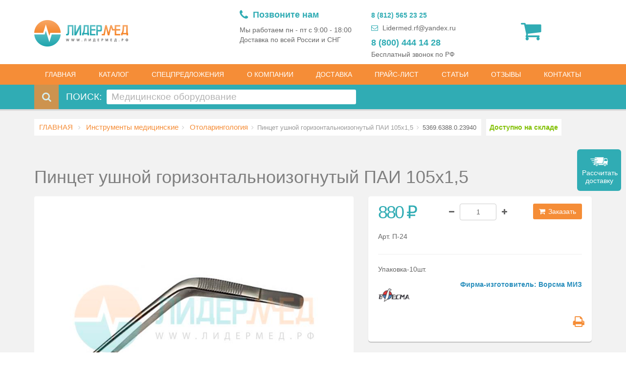

--- FILE ---
content_type: text/html; charset=utf-8
request_url: https://www.lidermed-ru.com/products/pincet-ushnoj-gorizontalnoizognutyj-pai105x15-p-24
body_size: 24994
content:
<!DOCTYPE html><html><head><title>Пинцеты медицинские и для лор врачей купить в СПб</title><meta charset=utf-8><meta name=keywords content=лидермед><meta name=description content="Пинцет ушной горизонтальноизогнутый П-24 ворсма купить в СПб оптом и в розницу по выгодной цене в &#34;Лидермед&#34; 8 (800) 444 14 28."><meta name=viewport content="width=device-width, initial-scale=1.0"><link href="/css/bundle.min.css?v=57" rel=stylesheet><!--[if lt IE 9]><link rel=stylesheet href=../css/ie.css><![endif]--><link rel=apple-touch-icon sizes=180x180 href=/img/favicon/apple-touch-icon.png><link rel=icon type=image/png sizes=32x32 href=/img/favicon/favicon-32x32.png><link rel=icon type=image/png sizes=16x16 href=/img/favicon/favicon-16x16.png><link rel=manifest href=/img/favicon/manifest.json><link rel=mask-icon href=/img/favicon/safari-pinned-tab.svg color=#5bbad5><link rel="shortcut icon" href=/img/favicon/favicon.ico><meta name=msapplication-config content=/img/favicon/browserconfig.xml><meta name=theme-color content=#ffffff><link href="/css/style-print.css?v=14" rel=stylesheet media=print><script>var Resources={LocalizeInvalidEmailWarring:'* Неверный адрес электронной почты',LocalizeRequiredField:'* Это поле обязательно к заполнению',LocalizeReCaptcha:'Подтвердите, что Вы не являетесь "роботом"',LocalizeReCaptchaTitle:'Oшибка',LocalizeToastrFaile:'Произошла ошибка',LocalizeToastrSuccess:'Мы получили Ваше сообщение и ответим в ближайшее время. Спасибо!',LocalizeToastrTitleSuccess:'Спасибо!',};</script><body><form method=post action=./pincet-ushnoj-gorizontalnoizognutyj-pai105x15-p-24 id=form1><div class=aspNetHidden><input type=hidden name=__VIEWSTATE id=__VIEWSTATE value="NzpgQTqs1N0ASuZWMGt9QTginix9mIDr6o6sDINOnZzSIslWzpACNGr1rkJ8LaEFCrthy9ZNVT5S5KRGmpbJPJ5XawmnDpcF/147TSXR4Ef90U2V9Xxz2ayCiJfAv+K2CD99sxi+sKaM2tJMNe5+F0qWOWExrdvC1tPxdF2imKg2sB9cB1M5cJ8ohQcGIKvsnLXdcCybpO3R8zHNl+OZJsen1GCbp3A4B3vXyvpyF+p/vOWabqppMX8tgozs5UeKYAYPJQvSFeFtNRpdifDfe/7e0agusiiF85cwHKIDp10mexzHIiLcpEg5ULj2NJZ3K0bxBaxCEJ9dJ7uKjeV9MRUSTAuKOlijstQ9e2/rqAfxiYe/nkcKAnCWiwwS7QYa2kQpt8TtRJ6VbZCzH970tESPWdiWUtNvgrCgaz3tkVoGmadF4ZCxLHov+ksG43Ino5k9FfCXZJm+O44DMYh7w/P3h/AhYqQ2vNC/F/4AKyyn9X/Gz3++Q6vHJVSUn446QhRIVwH0WX5WoI6WoBEsakNZHV4EhsB9b9tGZ6nBqOC2VY4ZCvb7CPj9gVn9g6zB2ano1oJnflrXH02gxt0V/ABkMKno5C+R0t3e90aTHPP1d8WRX+JTsWlvpu3CD2UcH4VkaVW/VTE2OXsKIZNLgpqmSi1NaXIH85sK4NtPS2cKoSreyMrUVjBJ7cpiaPkZ3vEKpRZe6b9ci32ztSasGeGHRvsSw6YZ2Dyruc9U2mBJ7eY99stSHT1AuWDn0WpFqQ0Upc2GKwHdoLkt/[base64]/thFnVtfaAg38yOOMGispDYWVLIkwRwQ3fHuqeTVnmYXcNE/XSCZBcaE6jg4Tv3ag+U/X3pC70JvZekOLjLe7V8TUxTSl/CdSI6Dj2LptHWvHt4pZNNrr0xRCZw8wNBCXuGQLnbHKByWzUCU+NuXqVYJe7BV0Sln3F4YYWJYbInDLWIPqcCJUP/GGzJGT/W1yDXq1cosjSsTM/escKD81371DamDiKxldCC0ton1Hyl3UI0aBDwUDsPxa2fcZ8udVAuy7NzLyvmRVJLT/np+VSxDxccFagG6vtN95Xx9/l7Joz9cy78anYkQvtWQPmKNsJQWb6DcWuuTMkx7MWBYUv77hx/U/XyKtbXHYP9Zxc2v6xL7I4euiyjsiyy/nC+4DKwCdqNJ1JKqtAs0hXtcDTw+y2VVMyIUmLZKYyiTJ9x1GPsOi4t9B/knsOP5WujdoryqNXIUiA+81Ip0Y0M8hhwjRwagQQ8HdGqtSw6OwJEsOUeZmLFRxSnKUo67kFJvh1GKJdIaoRiKnVTn54EB4G2Z9vGb7vYBR0Rj6LXhtVcYfPhfQ=="></div><div class=global-wrap><div class=wrap><div class=sm-screens-menu><a href=#mobileMenu class=menu-trigger> <i class="fa fa-bars fa-1x"></i> </a> <a href="javascript:setMMenu('#catalog');openMMenu()" class="btn btn-secondary">КАТАЛОГ</a></div><div class="top-main-area text-center"><div class=container><div class=row><div class="col-sm-4 col-xs-6"><a href="/" class="logo mt5"> <img src="/img/logo.png?v=2" alt="Lider Med" title=LiderMed> </a></div><div class="col-sm-8 col-xs-6"><div class="header-right text-right header-flex-container"><div class=hotline><div class=content><div class=text><span><span class=icon><i class="fa fa-phone" aria-hidden=true></i></span> Позвоните нам</span> <span> Мы работаем пн - пт с 9:00 - 18:00 <br> Доставка по всей России и СНГ </span> <span class=numbers> <span class=phone> </span> </span></div><div class=numbers><a href=tel:+79119751851 class=phone> 8 (812) 565 23 25</a> <a href=mailto:Lidermed.rf@yandex.ru class=email><i class="fa fa-envelope-o" aria-hidden=true></i> Lidermed.rf@yandex.ru</a> <a href=tel:88004441428 class="phone number"> 8 (800) 444 14 28 </a> <span> Бесплатный звонок по РФ </span></div></div></div><input type=hidden id=hfLocalizedEmptyShoppingCart value="Корзина пуста"> <input type=hidden id=hfLocalizedSuccess> <input type=hidden id=hfLocalizedItemAddedToCart value="Товар успешно добавлен в Вашу корзину. Пожалуйста, прокрутите вверх и нажмите на значок &#34;корзина&#34;, чтобы увидеть Ваши товары"> <input type=hidden id=hfLocalizedError value=ошибка> <input type=hidden id=hfLocalizedErrorAddingItemToCart value="Ошибка Ваш товар не добавлен в корзину."> <input type=hidden id=hfLocalizedSuccessfulOrderNotificationMsg value="Письмо отправлено.
Заказ был успешно сформирован, Вам было отправлено письмо с подтверждением. Пожалуйста, проверьте Ваш электронный ящик для более подробной информации."> <input type=hidden id=hfLocalizedItemRemovedMsg value="Товар удален из вашей корзины."> <input type=hidden id=hfLocalizedErrorItemRemovedMsg value="Ошибка Ваш товар не удален из корзины."> <input type=hidden id=hfBookedProducts value="товаров было добавлено в корзину"><ul class="list list-social flex-container" id=shopCartContainer><li class=shopping-cart><a href=#.><i class="fa fa-shopping-cart text-left default"></i></a><div class=shopping-cart-box><ul class=shopping-cart-items id=ulCartItems><li><a href=#.> <i class="fa fa-shopping-cart icon text-left"></i><div class=info><input name=ctl00$ShoppingCartBox$hfTotalItems type=hidden id=hfTotalItems value=0><h5 id=cart-summery><b class=total-items>3</b> товаров было добавлено в корзину</h5></div></a></ul><ul class="list-inline text-center cart-checkout hideBlock"><li><a href=/cart><i class="fa fa-check-square"></i>Оформить</a></li><input name=ctl00$ShoppingCartBox$hfTotalPrice type=hidden id=hfTotalPrice value=0><li><a href=/cart><i class="fa fa-rub"></i><b class=total-price>252525</b></a></ul></div></ul></div></div></div></div></div><header class="main hidden-sm hidden-xs"><div class=container><div class=row><div class=col-md-12><nav><ul class="nav nav-pills"><li class=active><a href="/"> ГЛАВНАЯ</a><li id=categoryNavBar class="dropdown mega-dropdown active"><a href="#/" class=dropdown-toggle data-toggle=dropdown> КАТАЛОГ</a><ul class="dropdown-menu mega-dropdown-menu row"><li class=tabs-mega-menu><div class="col-md-6 border-right"><ul class="nav nav-tabs col-md-12" role=tablist id=mega-menu-tab-header><li><a href=#akusherstvo-i-ginekologiya role=tab data-toggle=tab> Акушерство и гинекология </a><li><a href=#aptechnoe-oborudovanie role=tab data-toggle=tab> Аптечное оборудование </a><li><a href=#veterinarnoe-oborudovanie role=tab data-toggle=tab> Ветеринария </a><li><a href=#gistologiya role=tab data-toggle=tab> Гистология </a><li><a href=#diagnosticheskoe-oborudovanie role=tab data-toggle=tab> Диагностическое оборудование </a><li><a href=#domashnyaya-meditsina role=tab data-toggle=tab> Домашняя медицина </a><li><a href=#instrumenti-medicinskie role=tab data-toggle=tab> Инструменты медицинские </a><li><a href=#kosmetologicheskoe-oborudovanie role=tab data-toggle=tab> Косметология </a><li><a href=#laboratoriya role=tab data-toggle=tab> Лаборатория </a><li><a href=#mebel-meditsinskaya role=tab data-toggle=tab> Мебель медицинская </a><li><a href=#obshhebolnichnoe role=tab data-toggle=tab> Общебольничное </a><li><a href=#otoloringologiya role=tab data-toggle=tab> Отоларингология </a><li><a href=#oftalmologiya role=tab data-toggle=tab> Офтальмология </a><li><a href=#rasprodaza-medicinskogo-oborudovaniya role=tab data-toggle=tab> Распродажа оборудования </a><li><a href=#rashodnie-materialy role=tab data-toggle=tab> Расходные материалы </a><li><a href=#reabilitaciya role=tab data-toggle=tab> Реабилитация </a><li><a href=#rentgenologiya role=tab data-toggle=tab> Рентгенология </a><li><a href=#santehnika role=tab data-toggle=tab> Сантехника </a><li><a href=#skoraya-pomoshh role=tab data-toggle=tab> Скорая помощь </a><li><a href=#sterilizatsiya role=tab data-toggle=tab> Стерилизация и дезинфекция </a><li><a href=#fizioterapiya role=tab data-toggle=tab> Физиотерапия </a><li><a href=#funktsionalnaya-diagnostika role=tab data-toggle=tab> Функциональная диагностика </a><li><a href=#hirurgiya-i-reanimaciya role=tab data-toggle=tab> Хирургия и реанимация </a><li><a href=#holodilnoe-oborudovanie role=tab data-toggle=tab> Холодильное оборудование </a><li><a href=#endoskopiya role=tab data-toggle=tab> Эндоскопия </a><li><a href=#stomatologiya role=tab data-toggle=tab> Стоматология </a></ul></div><div class="col-md-6 pl-md-0"><div class=tab-content id=mega-menu-tab-content><div class=tab-pane id=akusherstvo-i-ginekologiya><ul class="nav-list list-inline"><li><a href=/catalog/akusherstvo-i-ginekologiya/ginekologicheskie-kresla class=ginekologicheskie-kresla> Гинекологические кресла </a><li><a href=/catalog/akusherstvo-i-ginekologiya/dopolnitelnie-prinadlezhnosty-v-ginekologii class=dopolnitelnie-prinadlezhnosty-v-ginekologii> Дополнительные принадлежности </a><li><a href=/catalog/akusherstvo-i-ginekologiya/kolposkopi class=kolposkopi> Кольпоскопы </a><li><a href=/catalog/akusherstvo-i-ginekologiya/materinstvo-i-detstvo class=materinstvo-i-detstvo> Материнство и детство </a><li><a href=/catalog/akusherstvo-i-ginekologiya/otsasivateli-i-aspiracionnie-sistemi class=otsasivateli-i-aspiracionnie-sistemi> Отсасыватели и аспирационные системы </a><li><a href=/catalog/akusherstvo-i-ginekologiya/urologiya class=urologiya> Урология </a><li><a href=/catalog/akusherstvo-i-ginekologiya/fetalnie-monitory-i-dopplery class=fetalnie-monitory-i-dopplery> Фетальные мониторы и допплеры </a></ul></div><div class=tab-pane id=aptechnoe-oborudovanie><ul class="nav-list list-inline"><li><a href=/catalog/aptechnoe-oborudovanie/kolpachki-medicinskie class=kolpachki-medicinskie> Колпачки медицинские </a><li><a href=/catalog/aptechnoe-oborudovanie/ukuporka-flakonov class=ukuporka-flakonov> Укупорка флаконов </a></ul></div><div class=tab-pane id=veterinarnoe-oborudovanie><ul class="nav-list list-inline"><li><a href=/catalog/veterinarnoe-oborudovanie/apparaty-veterinarnie class=apparaty-veterinarnie> Аппараты ветеринарные </a><li><a href=/catalog/veterinarnoe-oborudovanie/stoly-veterinarnoe-oborudovanie class=stoly-veterinarnoe-oborudovanie> Столы ветеринарные </a></ul></div><div class=tab-pane id=gistologiya><ul class="nav-list list-inline"><li><a href=/catalog/gistologiya/apparati-gistologicheskoi-provodki class=apparati-gistologicheskoi-provodki> Аппараты гистологической проводки </a><li><a href=/catalog/gistologiya/mebel-dlya-ritualnih-sluzhb class=mebel-dlya-ritualnih-sluzhb> Мебель для ритуальных служб </a><li><a href=/catalog/gistologiya/meshki-patologoanatomicheskie class=meshki-patologoanatomicheskie> Мешки патологоанатомические </a><li><a href=/catalog/gistologiya/prigotovlenie-srezov class=prigotovlenie-srezov> Приготовление срезов </a><li><a href=/catalog/gistologiya/shkafi-dlya-hraneniya-stekol class=shkafi-dlya-hraneniya-stekol> Шкафы для хранения стекол </a></ul></div><div class=tab-pane id=diagnosticheskoe-oborudovanie><ul class="nav-list list-inline"><li><a href=/catalog/diagnosticheskoe-oborudovanie/alkotestery class=alkotestery> Алкотестеры </a><li><a href=/catalog/diagnosticheskoe-oborudovanie/analizatory-sostava-tela class=analizatory-sostava-tela> Анализаторы состава тела </a><li><a href=/catalog/diagnosticheskoe-oborudovanie/biopsiynie-sistemy class=biopsiynie-sistemy> Биопсийные ситемы </a><li><a href=/catalog/diagnosticheskoe-oborudovanie/gazoanalizatori class=gazoanalizatori> Газоанализаторы </a><li><a href=/catalog/diagnosticheskoe-oborudovanie/diagnostika-diagnosticheskoe-oborudovanie class=diagnostika-diagnosticheskoe-oborudovanie> Диагностика </a><li><a href=/catalog/diagnosticheskoe-oborudovanie/diagnosticheskie-prinadlezhnosti class=diagnosticheskie-prinadlezhnosti> Диагностические принадлежности </a><li><a href=/catalog/diagnosticheskoe-oborudovanie/dinamometry class=dinamometry> Динамометры </a><li><a href=/catalog/diagnosticheskoe-oborudovanie/nevrologiya class=nevrologiya> Неврология </a><li><a href=/catalog/diagnosticheskoe-oborudovanie/plantografi-podoskopi class=plantografi-podoskopi> Плантографы / Подоскопы </a><li><a href=/catalog/diagnosticheskoe-oborudovanie/svetilniki-smotrovie class=svetilniki-smotrovie> Светильники диагностические </a></ul></div><div class=tab-pane id=domashnyaya-meditsina><ul class="nav-list list-inline"><li><a href=/catalog/domashnyaya-meditsina/darsonval-domashnyaya-medicina class=darsonval-domashnyaya-medicina> Дарсонваль </a><li><a href=/catalog/domashnyaya-meditsina/kislorodnaya-terapiya class=kislorodnaya-terapiya> Кислородная терапия </a><li><a href=/catalog/domashnyaya-meditsina/massazhery class=massazhery> Массажеры </a><li><a href=/catalog/domashnyaya-meditsina/odeyala-domashnyaya-medicina class=odeyala-domashnyaya-medicina> Одеяла </a><li><a href=/catalog/domashnyaya-meditsina/fizioterapevticheskie-apparaty class=fizioterapevticheskie-apparaty> Физиотерапевтические аппараты </a></ul></div><div class=tab-pane id=instrumenti-medicinskie><ul class="nav-list list-inline"><li><a href=/catalog/instrumenti-medicinskie/ginekologiya-instrumenty class=ginekologiya-instrumenty> Гинекология </a><li><a href=/catalog/instrumenti-medicinskie/lotki-medicinskie-iz-nerzaveushey-stali class=lotki-medicinskie-iz-nerzaveushey-stali> Лотки медицинские из нержавеющей стали </a><li><a href=/catalog/instrumenti-medicinskie/nabory-instrumentov class=nabory-instrumentov> Наборы инструментов </a><li><a href=/catalog/instrumenti-medicinskie/obshaya-hirurgiya class=obshaya-hirurgiya> Общая хирургия </a><li><a href=/catalog/instrumenti-medicinskie/otolaringologiya-instrumenty class=otolaringologiya-instrumenty> Отоларингология </a><li><a href=/catalog/instrumenti-medicinskie/instrumenty-dlya-oftalmologii class=instrumenty-dlya-oftalmologii> Офтальмология </a></ul></div><div class=tab-pane id=kosmetologicheskoe-oborudovanie><ul class="nav-list list-inline"><li><a href=/catalog/kosmetologicheskoe-oborudovanie/apparati-kosmetologicheskie class=apparati-kosmetologicheskie> Аппараты косметологические </a><li><a href=/catalog/kosmetologicheskoe-oborudovanie/vakuumnie-massazheri class=vakuumnie-massazheri> Вакуумные массажеры </a><li><a href=/catalog/kosmetologicheskoe-oborudovanie/dermatoligiya class=dermatoligiya> Дерматология </a><li><a href=/catalog/kosmetologicheskoe-oborudovanie/lampy-lupy class=lampy-lupy> Лампы-лупы </a><li><a href=/catalog/kosmetologicheskoe-oborudovanie/massagnie-stoli class=massagnie-stoli> Массажные столы </a><li><a href=/catalog/kosmetologicheskoe-oborudovanie/mebel-dlya-kosmetologicheskogo-kabineta class=mebel-dlya-kosmetologicheskogo-kabineta> Мебель </a><li><a href=/catalog/kosmetologicheskoe-oborudovanie/krioterapiya class=krioterapiya> Оборудование для криотерапии и криодеструкции </a><li><a href=/catalog/kosmetologicheskoe-oborudovanie/pressoterapiya class=pressoterapiya> Прессотерапия </a><li><a href=/catalog/kosmetologicheskoe-oborudovanie/termoodeyala-dlya-kosmetologii class=termoodeyala-dlya-kosmetologii> Термоодеяла для косметологии </a></ul></div><div class=tab-pane id=laboratoriya><ul class="nav-list list-inline"><li><a href=/catalog/laboratoriya/akvadistillyatory class=akvadistillyatory> Аквадистилляторы </a><li><a href=/catalog/laboratoriya/analizatory-krovi class=analizatory-krovi> Анализаторы крови </a><li><a href=/catalog/laboratoriya/analizatori-mochi class=analizatori-mochi> Анализаторы мочи </a><li><a href=/catalog/laboratoriya/vesi-laboratornie class=vesi-laboratornie> Весы лабораторные </a><li><a href=/catalog/laboratoriya/dozatori-laboratornie class=dozatori-laboratornie> Дозаторы лабораторные </a><li><a href=/catalog/laboratoriya/laminarnie-boxi class=laminarnie-boxi> Ламинарные боксы </a><li><a href=/catalog/laboratoriya/mebel-laboratornaya class=mebel-laboratornaya> Мебель лабораторная </a><li><a href=/catalog/laboratoriya/mikroskopy class=mikroskopy> Микроскопы </a><li><a href=/catalog/laboratoriya/oborudovanie-laboratornoe class=oborudovanie-laboratornoe> Оборудование лабораторное </a><li><a href=/catalog/laboratoriya/sluzba-krovi class=sluzba-krovi> Служба крови и трансфузиология </a><li><a href=/catalog/laboratoriya/schetchiki-laboratornie class=schetchiki-laboratornie> Счетчики лабораторные </a><li><a href=/catalog/laboratoriya/termokonteinery-ukladki class=termokonteinery-ukladki> Термоконтейнеры-укладки </a><li><a href=/catalog/laboratoriya/termostaty class=termostaty> Термостаты </a><li><a href=/catalog/laboratoriya/tsentrifugi class=tsentrifugi> Центрифуги </a><li><a href=/catalog/laboratoriya/sheykery-vstryahivately class=sheykery-vstryahivately> Шейкеры (встряхиватели) </a></ul></div><div class=tab-pane id=mebel-meditsinskaya><ul class="nav-list list-inline"><li><a href=/catalog/mebel-meditsinskaya/banketki-dlya-posetitelej class=banketki-dlya-posetitelej> Диваны-банкетки для посетителей </a><li><a href=/catalog/mebel-meditsinskaya/kresla-donorskie class=kresla-donorskie> Кресла донорские </a><li><a href=/catalog/mebel-meditsinskaya/kresla-stulchiki class=kresla-stulchiki> Кресла и стулья медицинские </a><li><a href=/catalog/mebel-meditsinskaya/krovati-medicinskie class=krovati-medicinskie> Кровати медицинские </a><li><a href=/catalog/mebel-meditsinskaya/kushetki class=kushetki> Кушетки </a><li><a href=/catalog/mebel-meditsinskaya/mebel-is-nerzaveushei-stali class=mebel-is-nerzaveushei-stali> Мебель из нержавеющей стали </a><li><a href=/catalog/mebel-meditsinskaya/stoiki-dlya-medicinskoi-apparaturi class=stoiki-dlya-medicinskoi-apparaturi> Стойки для аппаратов </a><li><a href=/catalog/mebel-meditsinskaya/stoliki-instrumentalnie class=stoliki-instrumentalnie> Столики инструментальные </a><li><a href=/catalog/mebel-meditsinskaya/stoliki-manipulyacionnie class=stoliki-manipulyacionnie> Столики манипуляционные </a><li><a href=/catalog/mebel-meditsinskaya/stoly-mebel-meditsinskaya class=stoly-mebel-meditsinskaya> Столы </a><li><a href=/catalog/mebel-meditsinskaya/telezhki-mebel-meditsinskaya class=telezhki-mebel-meditsinskaya> Тележки внутрикорпусные </a><li><a href=/catalog/mebel-meditsinskaya/telezki-reanimacionnie-anesteziologicheskie class=telezki-reanimacionnie-anesteziologicheskie> Тележки реанимационные, анестезиологические </a><li><a href=/catalog/mebel-meditsinskaya/tumbi class=tumbi> Тумбы </a><li><a href=/catalog/mebel-meditsinskaya/shirmi class=shirmi> Ширмы </a><li><a href=/catalog/mebel-meditsinskaya/shkafy-medicinskie class=shkafy-medicinskie> Шкафы медицинские </a></ul></div><div class=tab-pane id=obshhebolnichnoe><ul class="nav-list list-inline"><li><a href=/catalog/obshhebolnichnoe/vesy-medicinskie class=vesy-medicinskie> Весы медицинские </a><li><a href=/catalog/obshhebolnichnoe/dispensery class=dispensery> Диспенсеры </a><li><a href=/catalog/obshhebolnichnoe/kleenka-medicinskaya class=kleenka-medicinskaya> Клеенка медицинская </a><li><a href=/catalog/obshhebolnichnoe/podstavki class=podstavki> Подставки под тазы и биксы </a><li><a href=/catalog/obshhebolnichnoe/rostomery class=rostomery> Ростомеры </a><li><a href=/catalog/obshhebolnichnoe/sekundomery class=sekundomery> Секундомеры </a><li><a href=/catalog/obshhebolnichnoe/telezki-dlya-perevozki-bolnih class=telezki-dlya-perevozki-bolnih> Тележки для перевозки больных </a><li><a href=/catalog/obshhebolnichnoe/termometry-gigrometri class=termometry-gigrometri> Термометры, гигрометры </a><li><a href=/catalog/obshhebolnichnoe/termoodeyala-i-termomatrasi class=termoodeyala-i-termomatrasi> Термоодеяла и термоматрасы </a><li><a href=/catalog/obshhebolnichnoe/tonometry-dlya-izmereniya-davleniya class=tonometry-dlya-izmereniya-davleniya> Тонометры </a><li><a href=/catalog/obshhebolnichnoe/uchebnie-medicinskie-tovary class=uchebnie-medicinskie-tovary> Учебные медицинские товары </a><li><a href=/catalog/obshhebolnichnoe/shtativ class=shtativ> Штативы </a></ul></div><div class=tab-pane id=otoloringologiya><ul class="nav-list list-inline"><li><a href=/catalog/otoloringologiya/audiometri class=audiometri> Аудиометры </a><li><a href=/catalog/otoloringologiya/kamertoni class=kamertoni> Камертоны </a><li><a href=/catalog/otoloringologiya/lor-kombayni class=lor-kombayni> ЛОР-комбайны </a><li><a href=/catalog/otoloringologiya/kresla-oftalmologicheskoe-oborudovanie class=kresla-oftalmologicheskoe-oborudovanie> ЛОР-кресла </a><li><a href=/catalog/otoloringologiya/lor-oborudovanie class=lor-oborudovanie> ЛОР-оборудование </a><li><a href=/catalog/otoloringologiya/nalobnie-osvetiteli class=nalobnie-osvetiteli> Налобные осветители </a><li><a href=/catalog/otoloringologiya/otoskopy class=otoskopy> Отоскопы </a></ul></div><div class=tab-pane id=oftalmologiya><ul class="nav-list list-inline"><li><a href=/catalog/oftalmologiya/avtorefkeratometry class=avtorefkeratometry> Авторефкератометры </a><li><a href=/catalog/oftalmologiya/apparat-rotta class=apparat-rotta> Аппараты Ротта (осветители таблиц) </a><li><a href=/catalog/oftalmologiya/dioptrimetry class=dioptrimetry> Диоптриметры </a><li><a href=/catalog/oftalmologiya/linzi class=linzi> Линзы </a><li><a href=/catalog/oftalmologiya/lupi-binokulyarnie class=lupi-binokulyarnie> Лупы бинокулярные </a><li><a href=/catalog/oftalmologiya/nabory-probnyh-ochkovyh-linz class=nabory-probnyh-ochkovyh-linz> Наборы пробных очковых линз </a><li><a href=/catalog/oftalmologiya/oftalmologicheskoe-oborudovanie-oftalmologia class=oftalmologicheskoe-oborudovanie-oftalmologia> Офтальмологическое оборудование </a><li><a href=/catalog/oftalmologiya/oftalmoskopy class=oftalmoskopy> Офтальмоскопы </a><li><a href=/catalog/oftalmologiya/perimetry-analizatory-polya-zreniya class=perimetry-analizatory-polya-zreniya> Периметры-анализаторы поля зрения </a><li><a href=/catalog/oftalmologiya/pribornye-stoly class=pribornye-stoly> Приборные столы </a><li><a href=/catalog/oftalmologiya/probnye-opravy class=probnye-opravy> Пробные оправы </a><li><a href=/catalog/oftalmologiya/proektori-znakov class=proektori-znakov> Проекторы знаков </a><li><a href=/catalog/oftalmologiya/rukoyati-i-zaryadnie-ustroistva class=rukoyati-i-zaryadnie-ustroistva> Рукояти и зарядные устройства </a><li><a href=/catalog/oftalmologiya/tonometry-oftalmologicheskoe-oborudovanie class=tonometry-oftalmologicheskoe-oborudovanie> Тонометры офтальмологические </a><li><a href=/catalog/oftalmologiya/shhelevye-lampy class=shhelevye-lampy> Щелевые лампы </a></ul></div><div class=tab-pane id=rasprodaza-medicinskogo-oborudovaniya><ul class="nav-list list-inline"><li><a href=/catalog/rasprodaza-medicinskogo-oborudovaniya/gosrezerv class=gosrezerv> Госрезерв </a></ul></div><div class=tab-pane id=rashodnie-materialy><ul class="nav-list list-inline"><li><a href=/catalog/rashodnie-materialy/antiseptiki-i-dezinficiruyshie-sredstva class=antiseptiki-i-dezinficiruyshie-sredstva> Антисептики и дезинфицирующие средства </a><li><a href=/catalog/rashodnie-materialy/bahili class=bahili> Бахилы </a><li><a href=/catalog/rashodnie-materialy/bumaga-salfetki-polotenca class=bumaga-salfetki-polotenca> Бумага, салфетки, полотенца </a><li><a href=/catalog/rashodnie-materialy/gubki-kollagenovie class=gubki-kollagenovie> Губки коллагеновые </a><li><a href=/catalog/rashodnie-materialy/raschodnie-materialy-dlya-anesteziologii class=raschodnie-materialy-dlya-anesteziologii> Для анестезиологии </a><li><a href=/catalog/rashodnie-materialy/raschodnie-materialy-dlya-ginekologii-i-urologii class=raschodnie-materialy-dlya-ginekologii-i-urologii> Для гинекологии и урологии </a><li><a href=/catalog/rashodnie-materialy/rashodnie-materialy-dlya-laboratorii class=rashodnie-materialy-dlya-laboratorii> Для лаборатории </a><li><a href=/catalog/rashodnie-materialy/dlya-stomatologiy class=dlya-stomatologiy> Для стоматологий </a><li><a href=/catalog/rashodnie-materialy/raschodnie-materialy-dlya-hirurgii class=raschodnie-materialy-dlya-hirurgii> Для хирургии </a><li><a href=/catalog/rashodnie-materialy/zguti-krovoostanavlivaushie class=zguti-krovoostanavlivaushie> Жгуты кровостанавливающие </a><li><a href=/catalog/rashodnie-materialy/jurnali-medicinskie class=jurnali-medicinskie> Журналы медицинские </a><li><a href=/catalog/rashodnie-materialy/katetery-medicinskie class=katetery-medicinskie> Катетеры медицинские </a><li><a href=/catalog/rashodnie-materialy/konteynery-dlya-sbora-i-hraneniya-ostrogo-instrumentariya-i-analizov class=konteynery-dlya-sbora-i-hraneniya-ostrogo-instrumentariya-i-analizov> Контейнеры для сбора и хранения острого инструментария и анализов </a><li><a href=/catalog/rashodnie-materialy/lanzety-avtomaticheskie class=lanzety-avtomaticheskie> Ланцеты автоматические </a><li><a href=/catalog/rashodnie-materialy/maski-shapochky class=maski-shapochky> Маски и шапочки </a><li><a href=/catalog/rashodnie-materialy/odezhda-medicinskaya class=odezhda-medicinskaya> Одежда медицинская </a><li><a href=/catalog/rashodnie-materialy/pakety-dlya-sterilizacii class=pakety-dlya-sterilizacii> Пакеты для стерилизации </a><li><a href=/catalog/rashodnie-materialy/pakety-dlya-utilizacii class=pakety-dlya-utilizacii> Пакеты для утилизации </a><li><a href=/catalog/rashodnie-materialy/perevyazochniy-material-i-shpateli class=perevyazochniy-material-i-shpateli> Перевязочный материал и шпатели </a><li><a href=/catalog/rashodnie-materialy/perchatki-medicinskie class=perchatki-medicinskie> Перчатки медицинские </a><li><a href=/catalog/rashodnie-materialy/probirki class=probirki> Пробирки </a><li><a href=/catalog/rashodnie-materialy/prostiny-salfetki-pelenki class=prostiny-salfetki-pelenki> Простыни, салфетки, пеленки </a><li><a href=/catalog/rashodnie-materialy/test-poloski-kontrolniy-material class=test-poloski-kontrolniy-material> Тест полоски, контрольный материал </a><li><a href=/catalog/rashodnie-materialy/trubki-medicinskie class=trubki-medicinskie> Трубки медицинские </a><li><a href=/catalog/rashodnie-materialy/shovniy-material class=shovniy-material> Шовный материал </a><li><a href=/catalog/rashodnie-materialy/shprici-medicinskie class=shprici-medicinskie> Шприцы медицинские </a></ul></div><div class=tab-pane id=reabilitaciya><ul class="nav-list list-inline"><li><a href=/catalog/reabilitaciya/bandazhy class=bandazhy> Бандажи </a><li><a href=/catalog/reabilitaciya/izdeliya-dlya-uhoda-za-bolnimi class=izdeliya-dlya-uhoda-za-bolnimi> Изделия для ухода за больными </a><li><a href=/catalog/reabilitaciya/kostili-i-trosti class=kostili-i-trosti> Костыли и трости </a><li><a href=/catalog/reabilitaciya/kresla-kolyaski class=kresla-kolyaski> Кресла-коляски </a><li><a href=/catalog/reabilitaciya/neirostimulyatory class=neirostimulyatory> Нейростимуляторы </a><li><a href=/catalog/reabilitaciya/nepromokaemie-namatrasniki class=nepromokaemie-namatrasniki> Непромокаемые наматрасники </a><li><a href=/catalog/reabilitaciya/oborudovanie-dlya-reabilitacii class=oborudovanie-dlya-reabilitacii> Оборудование для реабилитации </a><li><a href=/catalog/reabilitaciya/peremeshenie-pacienta class=peremeshenie-pacienta> Перемещение пациента </a><li><a href=/catalog/reabilitaciya/poruchni class=poruchni> Поручни </a><li><a href=/catalog/reabilitaciya/prostini-pelenki class=prostini-pelenki> Простыни, пеленки </a><li><a href=/catalog/reabilitaciya/sanitarnoe-oborudovanie class=sanitarnoe-oborudovanie> Санитарное оборудование </a><li><a href=/catalog/reabilitaciya/hodunki class=hodunki> Ходунки </a></ul></div><div class=tab-pane id=rentgenologiya><ul class="nav-list list-inline"><li><a href=/catalog/rentgenologiya/kasseti-plenka class=kasseti-plenka> Кассеты, пленка </a><li><a href=/catalog/rentgenologiya/negatoskopy class=negatoskopy> Негатоскопы </a><li><a href=/catalog/rentgenologiya/oborudovanie-dlya-rentgenkabinetov class=oborudovanie-dlya-rentgenkabinetov> Оборудование для рентгенкабинетов </a><li><a href=/catalog/rentgenologiya/rentgen-odegda class=rentgen-odegda> Рентгенозащитная одежда </a><li><a href=/catalog/rentgenologiya/stacionarnie-i-peredviznie-sterdstva-radiacionnoi-zashiti class=stacionarnie-i-peredviznie-sterdstva-radiacionnoi-zashiti> Стационарные и передвижные средства радиационной защиты </a></ul></div><div class=tab-pane id=santehnika><ul class="nav-list list-inline"><li><a href=/catalog/santehnika/viduari-slivi-bolnichnie class=viduari-slivi-bolnichnie> Видуары (сливы больничные) </a><li><a href=/catalog/santehnika/rakovini-hirurgicheskie class=rakovini-hirurgicheskie> Раковины хирургические </a><li><a href=/catalog/santehnika/smesiteli-loktevie class=smesiteli-loktevie> Смесители локтевые </a><li><a href=/catalog/santehnika/unitazi-dlya-invalidov class=unitazi-dlya-invalidov> Унитазы для инвалидов </a></ul></div><div class=tab-pane id=skoraya-pomoshh><ul class="nav-list list-inline"><li><a href=/catalog/skoraya-pomoshh/aptechki class=aptechki> Аптечки </a><li><a href=/catalog/skoraya-pomoshh/katalki-dlya-skoroy-pomoshi class=katalki-dlya-skoroy-pomoshi> Каталки для АСМП </a><li><a href=/catalog/skoraya-pomoshh/nosilki-medicinskie class=nosilki-medicinskie> Носилки медицинские </a><li><a href=/catalog/skoraya-pomoshh/sredstva-immobilizacii class=sredstva-immobilizacii> Средства иммобилизации </a><li><a href=/catalog/skoraya-pomoshh/sumky-medicinskie class=sumky-medicinskie> Сумки медицинские </a><li><a href=/catalog/skoraya-pomoshh/ukladki-i-nabori class=ukladki-i-nabori> Укладки и наборы </a></ul></div><div class=tab-pane id=sterilizatsiya><ul class="nav-list list-inline"><li><a href=/catalog/sterilizatsiya/vanni-ultrazvukovie class=vanni-ultrazvukovie> Ванны ультразвуковые </a><li><a href=/catalog/sterilizatsiya/dozatory-nastennie class=dozatory-nastennie> Дозаторы настенные </a><li><a href=/catalog/sterilizatsiya/emkosti-kontejnery class=emkosti-kontejnery> Емкости-контейнеры </a><li><a href=/catalog/sterilizatsiya/kamery-dezinfektsionnye class=kamery-dezinfektsionnye> Камеры дезинфекционные </a><li><a href=/catalog/sterilizatsiya/kamery-ultrafioletovye class=kamery-ultrafioletovye> Камеры ультрафиолетовые </a><li><a href=/catalog/sterilizatsiya/kovriki-antibakterialnie class=kovriki-antibakterialnie> Коврики антибактериальные </a><li><a href=/catalog/sterilizatsiya/lampy-baktericidnie class=lampy-baktericidnie> Лампы бактерицидные </a><li><a href=/catalog/sterilizatsiya/nabori-dlya-demerkurizacii class=nabori-dlya-demerkurizacii> Наборы для демеркуризации </a><li><a href=/catalog/sterilizatsiya/obluchateli-sterilizaciya-i-dezinfekciya class=obluchateli-sterilizaciya-i-dezinfekciya> Облучатели открытого типа </a><li><a href=/catalog/sterilizatsiya/obluchateli-retsirkulyatory-sterilizaciya class=obluchateli-retsirkulyatory-sterilizaciya> Облучатели-рециркуляторы </a><li><a href=/catalog/sterilizatsiya/sterilizatory class=sterilizatory> Стерилизаторы </a><li><a href=/catalog/sterilizatsiya/telezhki-sterelizaciya class=telezhki-sterelizaciya> Тележки </a><li><a href=/catalog/sterilizatsiya/upakovochnye-mashiny class=upakovochnye-mashiny> Упаковочные машины </a><li><a href=/catalog/sterilizatsiya/utilizaciya-medicinskih-othodov class=utilizaciya-medicinskih-othodov> Утилизация медицинских отходов </a></ul></div><div class=tab-pane id=fizioterapiya><ul class="nav-list list-inline"><li><a href=/catalog/fizioterapiya/amplipuls-terapiya-smt class=amplipuls-terapiya-smt> Амплипульс терапия (СМТ) </a><li><a href=/catalog/fizioterapiya/balneologiya class=balneologiya> Бальнеология </a><li><a href=/catalog/fizioterapiya/galvanizatsiya class=galvanizatsiya> Гальванизация и электрофорез </a><li><a href=/catalog/fizioterapiya/darsonvalizatsiya class=darsonvalizatsiya> Дарсонвализация </a><li><a href=/catalog/fizioterapiya/diadinamicheskie-toki class=diadinamicheskie-toki> Диадинамические токи </a><li><a href=/catalog/fizioterapiya/ingalyatori-fizioterapia class=ingalyatori-fizioterapia> Ингаляторы </a><li><a href=/catalog/fizioterapiya/kvch-terapiya class=kvch-terapiya> КВЧ-терапия </a><li><a href=/catalog/fizioterapiya/komplektuyushhie class=komplektuyushhie> Комплектующие </a><li><a href=/catalog/fizioterapiya/lazernoe-oborudovanie class=lazernoe-oborudovanie> Лазерное оборудование </a><li><a href=/catalog/fizioterapiya/magnitoterapiya class=magnitoterapiya> Магнитотерапия </a><li><a href=/catalog/fizioterapiya/obluchenie-krovi class=obluchenie-krovi> Облучение крови </a><li><a href=/catalog/fizioterapiya/ozdorovitelnoe-oborudovanie class=ozdorovitelnoe-oborudovanie> Оздоровительное оборудование </a><li><a href=/catalog/fizioterapiya/ochki-zashitnie class=ochki-zashitnie> Очки защитные </a><li><a href=/catalog/fizioterapiya/teplolechenie class=teplolechenie> Парафинонагреватели </a><li><a href=/catalog/fizioterapiya/svetoterapia class=svetoterapia> Светотерапия </a><li><a href=/catalog/fizioterapiya/uvch-terapiya class=uvch-terapiya> УВЧ-терапия </a><li><a href=/catalog/fizioterapiya/udarno-volnovaya-terapiya class=udarno-volnovaya-terapiya> Ударно-волновая терапия </a><li><a href=/catalog/fizioterapiya/uzt-terapia class=uzt-terapia> УЗТ-терапия </a><li><a href=/catalog/fizioterapiya/elektrostimulyaciya class=elektrostimulyaciya> Электростимуляция </a></ul></div><div class=tab-pane id=funktsionalnaya-diagnostika><ul class="nav-list list-inline"><li><a href=/catalog/funktsionalnaya-diagnostika/pulsoksimetri class=pulsoksimetri> Пульсоксиметры </a><li><a href=/catalog/funktsionalnaya-diagnostika/raschodnie-materialy-dlya-electrokardiografov class=raschodnie-materialy-dlya-electrokardiografov> Расходные материалы для электрокардиографов </a><li><a href=/catalog/funktsionalnaya-diagnostika/spirografi-i-spirotesti class=spirografi-i-spirotesti> Спирографы и спиротесты </a><li><a href=/catalog/funktsionalnaya-diagnostika/uzi-apparaty class=uzi-apparaty> УЗИ аппараты </a><li><a href=/catalog/funktsionalnaya-diagnostika/holteri class=holteri> Холтеры </a><li><a href=/catalog/funktsionalnaya-diagnostika/elektrokardiografy class=elektrokardiografy> Электрокардиографы </a><li><a href=/catalog/funktsionalnaya-diagnostika/elektrokardiostimulyatory class=elektrokardiostimulyatory> Электрокардиостимуляторы </a><li><a href=/catalog/funktsionalnaya-diagnostika/electroencefalografi class=electroencefalografi> Электроэнцефалографы </a></ul></div><div class=tab-pane id=hirurgiya-i-reanimaciya><ul class="nav-list list-inline"><li><a href=/catalog/hirurgiya-i-reanimaciya/vac-terapia class=vac-terapia> VAC-терапия </a><li><a href=/catalog/hirurgiya-i-reanimaciya/anasteziologiya class=anasteziologiya> Анестезиология </a><li><a href=/catalog/hirurgiya-i-reanimaciya/apparaty-ivl class=apparaty-ivl> Аппараты ИВЛ </a><li><a href=/catalog/hirurgiya-i-reanimaciya/apparaty-elektrohirurgicheskie class=apparaty-elektrohirurgicheskie> Аппараты электрохирургические </a><li><a href=/catalog/hirurgiya-i-reanimaciya/defibrillyatory class=defibrillyatory> Дефибрилляторы </a><li><a href=/catalog/hirurgiya-i-reanimaciya/dozatori-shpricevie class=dozatori-shpricevie> Дозаторы шприцевые и инфузионные помпы </a><li><a href=/catalog/hirurgiya-i-reanimaciya/kislorodnoe-oborudovanie class=kislorodnoe-oborudovanie> Кислородное оборудование </a><li><a href=/catalog/hirurgiya-i-reanimaciya/koncentratory-kisloroda class=koncentratory-kisloroda> Концентраторы кислорода </a><li><a href=/catalog/hirurgiya-i-reanimaciya/laringoskopi class=laringoskopi> Ларингоскопы </a><li><a href=/catalog/hirurgiya-i-reanimaciya/meshki-dihatelnie-reanimacionnie-tip-ambu class=meshki-dihatelnie-reanimacionnie-tip-ambu> Мешки дыхательные реанимационные (типа Амбу) </a><li><a href=/catalog/hirurgiya-i-reanimaciya/monitori-pacienta class=monitori-pacienta> Мониторы пациента </a><li><a href=/catalog/hirurgiya-i-reanimaciya/otsasyvateli class=otsasyvateli> Отсасыватели </a><li><a href=/catalog/hirurgiya-i-reanimaciya/svetilniki-hirurgicheskie class=svetilniki-hirurgicheskie> Светильники операционные </a><li><a href=/catalog/hirurgiya-i-reanimaciya/stoly-hirurgia-i-reanimaciya class=stoly-hirurgia-i-reanimaciya> Столы хирургические </a><li><a href=/catalog/hirurgiya-i-reanimaciya/travmatologiya-i-ortopediya class=travmatologiya-i-ortopediya> Травматология и ортопедия </a><li><a href=/catalog/hirurgiya-i-reanimaciya/flebologiya-i-sosudistaya-hirurgiya class=flebologiya-i-sosudistaya-hirurgiya> Флебология и сосудистая хирургия </a><li><a href=/catalog/hirurgiya-i-reanimaciya/hirurgicheskie-lazery class=hirurgicheskie-lazery> Хирургические лазеры </a><li><a href=/catalog/hirurgiya-i-reanimaciya/evakuatory-dima class=evakuatory-dima> Эвакуаторы дыма </a></ul></div><div class=tab-pane id=holodilnoe-oborudovanie><ul class="nav-list list-inline"><li><a href=/catalog/holodilnoe-oborudovanie/seifi-holodilniki class=seifi-holodilniki> Сейфы-холодильники </a><li><a href=/catalog/holodilnoe-oborudovanie/termoindikatory class=termoindikatory> Термоиндикаторы </a><li><a href=/catalog/holodilnoe-oborudovanie/holodilniki-haier-biomedical class=holodilniki-haier-biomedical> Холодильники Haier Biomedical </a><li><a href=/catalog/holodilnoe-oborudovanie/holodilniki-vzrivobezopasnie-gram class=holodilniki-vzrivobezopasnie-gram> Холодильники взрывобезопасные Gram </a><li><a href=/catalog/holodilnoe-oborudovanie/holodilniki-dlya-medicinskih-othodov class=holodilniki-dlya-medicinskih-othodov> Холодильники для медицинских отходов </a><li><a href=/catalog/holodilnoe-oborudovanie/holodilniki-medicinskie-polair class=holodilniki-medicinskie-polair> Холодильники медицинские POLAIR </a><li><a href=/catalog/holodilnoe-oborudovanie/holodilniki-medicinskye-pozis class=holodilniki-medicinskye-pozis> Холодильники медицинские POZIS </a><li><a href=/catalog/holodilnoe-oborudovanie/holodilniky-medicinskie-birusa class=holodilniky-medicinskie-birusa> Холодильники медицинские Бирюса </a><li><a href=/catalog/holodilnoe-oborudovanie/holodilniki-medicinskie-enisey class=holodilniki-medicinskie-enisey> Холодильники медицинские ЕНИСЕЙ </a></ul></div><div class=tab-pane id=endoskopiya><ul class="nav-list list-inline"><li><a href=/catalog/endoskopiya/videorektoskopy class=videorektoskopy> Видеоректоскопы </a><li><a href=/catalog/endoskopiya/obrabotka-endoskopov class=obrabotka-endoskopov> Обработка эндоскопов </a><li><a href=/catalog/endoskopiya/osvetiteli-dlya-endoskopov class=osvetiteli-dlya-endoskopov> Осветители для эндоскопов </a><li><a href=/catalog/endoskopiya/cistouretroskop class=cistouretroskop> Цистоуретроскопы </a><li><a href=/catalog/endoskopiya/shkafi-dlya-sushki-i-hraneniya-sterilnih-endoskopov class=shkafi-dlya-sushki-i-hraneniya-sterilnih-endoskopov> Шкафы для сушки и хранения стерильных эндоскопов </a></ul></div><div class=tab-pane id=stomatologiya><ul class="nav-list list-inline"><li><a href=/catalog/stomatologiya class=stomatologiya> Стоматология </a></ul></div></div></div></ul><li><a href=/special-offers> СПЕЦПРЕДЛОЖЕНИЯ</a><li><a href=/about-us> О КОМПАНИИ</a><li><a href=/delivery> ДОСТАВКА</a><li><a href=/price-list> ПРАЙС-ЛИСТ</a><li id=news><a href=/news> СТАТЬИ</a><li id=clients><a href=/clients> ОТЗЫВЫ</a><li><a href=/contact-us> КОНТАКТЫ</a></ul></nav></div></div></div></header><div class=product_details-page><div class=top-area><div class="owl-carousel owl-slider" id=owl-carousel-slider data-inner-pagination=true data-white-pagination=true><div><div class="bg-holder projectedInnerHolder"><img src="/photos/banner/internal banner_e352a_md.jpg" alt="Бесплатная " title="Бесплатная "><div class="vert-center text-white text-center slider-caption" style=display:none><h2 class=text-uc>Бесплатная</h2><p class=text-bigger>доставка до транспортной компании<p class=text-hero></div></div></div></div></div><div class="search-area form-group" style="overflow:visible !important"><div class=container><div class=row><div class="col-md-12 clearfix" style="overflow:visible !important"><label> <i class="fa fa-search"></i><span> ПОИСК:</span> </label><div class="search-area-division search-area-division-input"><input class="form-control typeahead" type=search placeholder="Медицинское оборудование" id=btnSearch name=btnSearch autocomplete=off></div></div></div></div></div><div class=gap-small></div><div class="delivery_icon-floating container"><div class=row><div class="breadcrumb-page row"><ol class="prouct-details-breadcrumb breadcrumb col-md-6 mb10 mr10" id=products_breadcrumb><li><a href="/"> ГЛАВНАЯ </a><li class=search><a href="/catalog/instrumenti-medicinskie/"> Инструменты медицинские</a><li class=search><a href="/catalog/instrumenti-medicinskie/otolaringologiya-instrumenty/"> Отоларингология</a><li class=active>Пинцет ушной горизонтальноизогнутый ПАИ 105х1,5<li>5369.6388.0.23940</ol><div class="mr10 d-flex align-items-center bg-white" style=padding:7px;width:fit-content><span id=Span1 style="font-weight:bold;color:#81c003 !important">Доступно на складе </span></div></div><br><div class="row px-15"><div class=col-md-9><div class=pills-group></div></div></div><div class=gap-xs></div><div class=col-md-12><div class=row><h1 class="h1-special-size-24 padding-left-15px grey-color">Пинцет ушной горизонтальноизогнутый ПАИ 105х1,5</h1><p class="h1-special-size-24 padding-left-15px grey-color"><div class=margin-nm></div><div class=col-md-7><div class=slider-container id=product_gallery_slider><div id=slider class="slider owl-carousel"><div class=item><div class=content-slider><a href="/photos/product/Пинцет П-24 Копия_7a704__lg.jpg" class=image-popup-no-margins> <img src="/photos/product/Пинцет П-24 Копия_7a704__lg.jpg" alt="Пинцет ушной горизонтальноизогнутый ПАИ 105х1,5 П-24"> </a></div></div></div><ul class=product-facilities></ul></div><div class=thumbnail-slider-container><div id=thumbnailSlider class="thumbnail-slider owl-carousel"><div class=item><div class=content-thumbnail><img src="/photos/product/Пинцет П-24 Копия_7a704__lg.jpg" alt="Пинцет ушной горизонтальноизогнутый ПАИ 105х1,5 П-24"></div></div></div></div></div><div class="col-md-5 product-info-container"><div class="product-info box"><div class="d-flex space-between product-price-placeholder align-top"><div class="product-details product-info-price"><span id=spanOldPrice> 880 ₽</span> <input type=hidden id=product-with-no-models-no-special-offer value=1 data-minimum-order=1></div><div class=cart-item-quantity><i class="fa fa-minus checkout cart-item-minus"></i> <input type=text name=cart-quantity readonly class="cart-quantity product-details small-input-quantity" value=1 data-cart-item-id=23940 data-product-name="Пинцет ушной горизонтальноизогнутый ПАИ 105х1,5" data-product-url=/products/pincet-ushnoj-gorizontalnoizognutyj-pai105x15-p-24 data-unit-price=880.0000 data-minimum-order=1> <i class="fa fa-plus checkout cart-item-plus"></i></div><div><a class="add-to-cart btn orange-bg white-color" href=# data-product-url=pincet-ushnoj-gorizontalnoizognutyj-pai105x15-p-24 data-ordered-quantity-mode=single data-minimum-order=1> <i class="fa fa-shopping-cart projectedCart"></i> Заказать </a></div></div><div><div class=date_block><div class=articul>Арт. П-24</div></div></div><hr><ul class=list-inline></ul><p class=mb-0>Упаковка-10шт.<div class=mt10></div><div class=row><div class=col-md-12><div class="manufacturer d-flex justify-content-between align-items-end flex-wrap"><a href=/brands/we-are-in-vorsma> <img src="/photos/manufacturer/ворсма 1_d1051__lg.jpg" style=width:65px alt="Ворсма МИЗ" data-toggle=tooltip title="Смотреть другие товары этого производителя"> </a><div><a href=/brands/we-are-in-vorsma> <b class=d-block>Фирма-изготовитель: Ворсма МИЗ</b> </a></div></div></div></div><div class=row><div class="d-flex align-items-center justify-content-between px-15"><div class=special-product-codes></div><a href=#. class="btn-print mt10" onclick=PrintPage()><i class="fa fa-print"></i></a></div></div></div></div></div></div><div class=margin-nm></div><div class=clearfix></div><div class=col-md-12></div><div class=col-md-12><h3 id=relatedProductsHeader class=mt30>Похожие товары</h3><div class="gap gap-mini"></div><div class="row-wrap row flex-products-container similar-product owl-carousel" id=related_products_container><div class=item><div class="product-thumb product-card shallowRealtedProductThumb-bkup flex-inner-product-details"><header class=product-header><a v-on:click="goToRelatedProduct($event,&#34;/products/shpricz-zhane-150-ml-s-kateternoj-nasadkoj-mim-rossiya&#34;)" style=cursor:pointer> <img src="/photos/product/шприц жане 1_5daeb__md.jpg" alt="Шприц ЖАНЭ 150 мл с катетерной насадкой, МИМ, Россия"> </a><ul class="product-price-list hidden-lg hidden-md hidden-sm"><li class="displayBlock original-price"><span class=product-price> 80 ₽ </span><li class="hideBlock starting-price"><span class=start-from> Цена от <br> </span> <span class=product-price></span><li class=price-in-dollar>270 $</ul></header><div class=product-inner><h5 class=product-title>Шприц ЖАНЭ 150 мл с катетерной насадкой, МИМ, Россия</h5><div class=product-meta><ul class=product-price-list><li class="displayBlock original-price"><span class=product-price> 80 ₽ </span><li class="hideBlock starting-price"><span class=start-from> Цена от <br> </span> <span class=product-price></span><li class=price-eruo-container><span style=float:left class=hideBlock> <span class="price-in-euro displayInlineBlock"> </span>₽&nbsp; 80</span> <span style=float:right class=available-product><span class="fa fa-cube"></span>&nbsp;Доступно на складе</span><li class=hideBlock></ul></div></div></div></div><div class=item><div class="product-thumb product-card shallowRealtedProductThumb-bkup flex-inner-product-details"><header class=product-header><a v-on:click="goToRelatedProduct($event,&#34;/products/voronka-zigle&#34;)" style=cursor:pointer> <img src="/photos/product/зигля Копия_4d398__md.jpg" alt="Воронка Зигле в компании  Лидермед "> </a><ul class="product-price-list hidden-lg hidden-md hidden-sm"><li class="displayBlock original-price"><span class=product-price> 2 490 ₽ </span><li class="hideBlock starting-price"><span class=start-from> Цена от <br> </span> <span class=product-price></span><li class=price-in-dollar>270 $</ul></header><div class=product-inner><h5 class=product-title>Воронка Зигле</h5><div class=product-meta><ul class=product-price-list><li class="displayBlock original-price"><span class=product-price> 2 490 ₽ </span><li class="hideBlock starting-price"><span class=start-from> Цена от <br> </span> <span class=product-price></span><li class=price-eruo-container><span style=float:left class=hideBlock> <span class="price-in-euro displayInlineBlock"> </span>₽&nbsp;2 490</span> <span style=float:right class=available-product><span class="fa fa-cube"></span>&nbsp;Доступно на складе</span><li class=hideBlock></ul></div></div></div></div><div class=item><div class="product-thumb product-card shallowRealtedProductThumb-bkup flex-inner-product-details"><header class=product-header><a v-on:click="goToRelatedProduct($event,&#34;/products/ballon-politcera-dlya-lor-produvaniy-j-31-239&#34;)" style=cursor:pointer> <img src="/photos/product/политцера 1_1ace0__md.jpg" alt="Баллон Политцера в компании  Лидермед "> </a><ul class="product-price-list hidden-lg hidden-md hidden-sm"><li class="displayBlock original-price"><span class=product-price> 2 550 ₽ </span><li class="hideBlock starting-price"><span class=start-from> Цена от <br> </span> <span class=product-price></span><li class=price-in-dollar>270 $</ul></header><div class=product-inner><h5 class=product-title>Баллон Политцера для ЛОР-продуваний</h5><div class=product-meta><ul class=product-price-list><li class="displayBlock original-price"><span class=product-price> 2 550 ₽ </span><li class="hideBlock starting-price"><span class=start-from> Цена от <br> </span> <span class=product-price></span><li class=price-eruo-container><span style=float:left class=hideBlock> <span class="price-in-euro displayInlineBlock"> </span>₽&nbsp;2 550</span> <span style=float:right class=available-product><span class="fa fa-cube"></span>&nbsp;Доступно на складе</span><li class=hideBlock></ul></div></div></div></div><div class=item><div class="product-thumb product-card shallowRealtedProductThumb-bkup flex-inner-product-details"><header class=product-header><a v-on:click="goToRelatedProduct($event,&#34;/products/adenotom-1a-13&#34;)" style=cursor:pointer> <img src="/photos/product/аденотом 1 Копия_aa64f__md.jpg" alt="Аденотом № 1 А-13 Ворсма"> </a><ul class="product-price-list hidden-lg hidden-md hidden-sm"><li class="displayBlock original-price"><span class=product-price> 2 707 ₽ </span><li class="hideBlock starting-price"><span class=start-from> Цена от <br> </span> <span class=product-price></span><li class=price-in-dollar>270 $</ul></header><div class=product-inner><h5 class=product-title>Аденотом № 1</h5><div class=product-meta><ul class=product-price-list><li class="displayBlock original-price"><span class=product-price> 2 707 ₽ </span><li class="hideBlock starting-price"><span class=start-from> Цена от <br> </span> <span class=product-price></span><li class=price-eruo-container><span style=float:left class=hideBlock> <span class="price-in-euro displayInlineBlock"> </span>₽&nbsp;2 707</span> <span style=float:right class=available-product><span class="fa fa-cube"></span>&nbsp;Доступно на складе</span><li class=hideBlock></ul></div></div></div></div></div><div class="gap gap-small"></div></div></div><div class="d-flex mb-20" style=justify-content:end;padding-right:25px><div class=bg-white style=width:fit-content;padding:7px;text-align:end;font-weight:600><div class=price-date style=color:#2a8fbd>последнее обновление: 14-08-2020</div></div></div><div class=full-img-wrap><a href=# class=call-ec-widget style=text-decoration:none>Рассчитать доставку</a></div><div id=productCode class="mfp-hide white-popup-block"><h2>Товары соответствующие номенклатурной классификации медицинских изделий по видам</h2><p></div></div><input type=hidden id=productId value=23940> <input type=hidden name=ctl00$main$hiddenProductData id=hiddenProductData></div><footer class=footer-bg><div class=container><div class=col-md-3><div class=widget><h4><i class="fa fa-paper-plane-o"></i> Контакты</h4><ul><li><a class=white href="tel:8 (800) 444 14 28"> 8 (800) 444 14 28 </a><li><a class=white href="tel:+7 (812) 565 23 25"> +7 (812) 565 23 25 </a><li><a class=white href="tel:+7 (911) 975 18 51"> +7 (911) 975 18 51 </a><li><a class=white href="tel:+7 (931) 388 11 60"> +7 (931) 388 11 60 </a> Расходные материалы<li><a class=white href=mailto:Lidermed.rf@yandex.ru> Lidermed.rf@yandex.ru</a></ul></div><div class="widget address"><h3><i class="fa fa-map-marker"></i> Адрес</h3><p class=text-left>196626, Санкт-Петербург, Шушары, ул. Пушкинская, 10 корп. 2<ul></ul></div></div><div class=col-md-4><div class=widget><h4><i class="fa fa-money"></i> Способы оплаты</h4><ul><li><i class="fa fa-check"></i>Безналичный расчет<li><i class="fa fa-check"></i>Наличный расчет<li><i class="fa fa-check"></i>Оплата банковской картой<li class=margin-sm><img src=/img/payment-ru-cards-logo.jpg style=width:60%></ul></div></div><div class=col-md-5><div class="widget links"><h4><i class="fa fa-list"></i> О компании Лидермед</h4><ul><li><i class="fa fa-link"></i><a href=/about-us> O нас </a><li><i class="fa fa-link"></i><a href=/brands> Производители </a><li><i class="fa fa-link"></i><a href=/socialnaya-deyatelnost> Социальная деятельность </a><li><i class="fa fa-link"></i><a href=/standarty-osnashyeniya-kabinyetov> Оснащение кабинетов </a><li><i class="fa fa-link"></i><a href=/faqs> Часто задаваемые вопросы </a><li><i class="fa fa-link"></i><a href=/Clients>Отзывы </a><li><i class="fa fa-link"></i><a href=/news>Статьи </a><li><i class="fa fa-link"></i><a href=/payment>Oплата </a></ul></div></div><div class=col-xs-12><ul class="list list-social"><li><a class=box-icon href=https://vk.com/club184470951 data-toggle=tooltip title=vkontakte target=_blank> <img src=/img/ic_head_logo.svg alt=vkontakte style=width:16px></a><li><a href="https://www.instagram.com/lidermed.spb/" target=_blank class="box-icon insta" data-toggle=tooltip title=Instagram> <i class="fa fa-instagram mr0"></i></a><li><a href=https://www.youtube.com/channel/UCVAd5sNhTLG5yT9XcJj_KVA target=_blank class="box-icon youtube" data-toggle=tooltip title=YouTube> <i class="fa fa-youtube mr0"></i> </a><li><a href="https://rutube.ru/channel/42062507/" target=_blank class="box-icon rutube" data-toggle=tooltip title=Rutube> <svg xmlns=http://www.w3.org/2000/svg width=16 height=16 fill=currentColor class="bi bi-r-circle" viewBox="0 0 16 16"><path d="M1 8a7 7 0 1 0 14 0A7 7 0 0 0 1 8m15 0A8 8 0 1 1 0 8a8 8 0 0 1 16 0M5.5 4.002h3.11c1.71 0 2.741.973 2.741 2.46 0 1.138-.667 1.94-1.495 2.24L11.5 12H9.98L8.52 8.924H6.836V12H5.5zm1.335 1.09v2.777h1.549c.995 0 1.573-.463 1.573-1.36 0-.913-.596-1.417-1.537-1.417z" /></svg> </a><li><a href="//api.whatsapp.com/send?phone=+79119751851" class="box-icon whatsapp" target=_blank><i class="fa fa-whatsapp mr5"></i></a></ul></div><div class=col-xs-12><div class=copyrights><p>Цены, указанные на сайте, несмотря на регулярное обновление, носят информационный характер и ни при каких условиях не являются публичной офертой, определяемой положениями Статьи 437 ГК РФ. Пожалуйста, для уточнения звоните по указанным телефонам или отправляйте запросы по электронной почте.<p>Копирайт © 2025, Лидермед, Все права защищены.<p>Powered By <a href="http://innovixsolutions.com/" target=_blank title="web design and development">Innovix Solutions</a></div></div></div></footer></div><nav id=mobileMenu><ul><li class=active><a href="/"> ГЛАВНАЯ</a><li><a href=/contact-us> Свяжитесь с нами</a><li><span> КАТАЛОГ</span><ul id=catalog><li><span> <a href=/catalog/akusherstvo-i-ginekologiya> Акушерство и гинекология </a></span><ul><li><a href=/catalog/akusherstvo-i-ginekologiya/ginekologicheskie-kresla> Гинекологические кресла</a><li><a href=/catalog/akusherstvo-i-ginekologiya/dopolnitelnie-prinadlezhnosty-v-ginekologii> Дополнительные принадлежности</a><li><a href=/catalog/akusherstvo-i-ginekologiya/kolposkopi> Кольпоскопы</a><li><a href=/catalog/akusherstvo-i-ginekologiya/materinstvo-i-detstvo> Материнство и детство</a><li><a href=/catalog/akusherstvo-i-ginekologiya/otsasivateli-i-aspiracionnie-sistemi> Отсасыватели и аспирационные системы</a><li><a href=/catalog/akusherstvo-i-ginekologiya/urologiya> Урология</a><li><a href=/catalog/akusherstvo-i-ginekologiya/fetalnie-monitory-i-dopplery> Фетальные мониторы и допплеры</a></ul><li><span> <a href=/catalog/aptechnoe-oborudovanie> Аптечное оборудование </a></span><ul><li><a href=/catalog/aptechnoe-oborudovanie/kolpachki-medicinskie> Колпачки медицинские</a><li><a href=/catalog/aptechnoe-oborudovanie/ukuporka-flakonov> Укупорка флаконов</a></ul><li><span> <a href=/catalog/veterinarnoe-oborudovanie> Ветеринария </a></span><ul><li><a href=/catalog/veterinarnoe-oborudovanie/apparaty-veterinarnie> Аппараты ветеринарные</a><li><a href=/catalog/veterinarnoe-oborudovanie/stoly-veterinarnoe-oborudovanie> Столы ветеринарные</a></ul><li><span> <a href=/catalog/gistologiya> Гистология </a></span><ul><li><a href=/catalog/gistologiya/apparati-gistologicheskoi-provodki> Аппараты гистологической проводки</a><li><a href=/catalog/gistologiya/mebel-dlya-ritualnih-sluzhb> Мебель для ритуальных служб</a><li><a href=/catalog/gistologiya/meshki-patologoanatomicheskie> Мешки патологоанатомические</a><li><a href=/catalog/gistologiya/prigotovlenie-srezov> Приготовление срезов</a><li><a href=/catalog/gistologiya/shkafi-dlya-hraneniya-stekol> Шкафы для хранения стекол</a></ul><li><span> <a href=/catalog/diagnosticheskoe-oborudovanie> Диагностическое оборудование </a></span><ul><li><a href=/catalog/diagnosticheskoe-oborudovanie/alkotestery> Алкотестеры</a><li><a href=/catalog/diagnosticheskoe-oborudovanie/analizatory-sostava-tela> Анализаторы состава тела</a><li><a href=/catalog/diagnosticheskoe-oborudovanie/biopsiynie-sistemy> Биопсийные ситемы</a><li><a href=/catalog/diagnosticheskoe-oborudovanie/gazoanalizatori> Газоанализаторы</a><li><a href=/catalog/diagnosticheskoe-oborudovanie/diagnostika-diagnosticheskoe-oborudovanie> Диагностика</a><li><a href=/catalog/diagnosticheskoe-oborudovanie/diagnosticheskie-prinadlezhnosti> Диагностические принадлежности</a><li><a href=/catalog/diagnosticheskoe-oborudovanie/dinamometry> Динамометры</a><li><a href=/catalog/diagnosticheskoe-oborudovanie/nevrologiya> Неврология</a><li><a href=/catalog/diagnosticheskoe-oborudovanie/plantografi-podoskopi> Плантографы / Подоскопы</a><li><a href=/catalog/diagnosticheskoe-oborudovanie/svetilniki-smotrovie> Светильники диагностические</a></ul><li><span> <a href=/catalog/domashnyaya-meditsina> Домашняя медицина </a></span><ul><li><a href=/catalog/domashnyaya-meditsina/darsonval-domashnyaya-medicina> Дарсонваль</a><li><a href=/catalog/domashnyaya-meditsina/kislorodnaya-terapiya> Кислородная терапия</a><li><a href=/catalog/domashnyaya-meditsina/massazhery> Массажеры</a><li><a href=/catalog/domashnyaya-meditsina/odeyala-domashnyaya-medicina> Одеяла</a><li><a href=/catalog/domashnyaya-meditsina/fizioterapevticheskie-apparaty> Физиотерапевтические аппараты</a></ul><li><span> <a href=/catalog/instrumenti-medicinskie> Инструменты медицинские </a></span><ul><li><a href=/catalog/instrumenti-medicinskie/ginekologiya-instrumenty> Гинекология</a><li><a href=/catalog/instrumenti-medicinskie/lotki-medicinskie-iz-nerzaveushey-stali> Лотки медицинские из нержавеющей стали</a><li><a href=/catalog/instrumenti-medicinskie/nabory-instrumentov> Наборы инструментов</a><li><a href=/catalog/instrumenti-medicinskie/obshaya-hirurgiya> Общая хирургия</a><li><a href=/catalog/instrumenti-medicinskie/otolaringologiya-instrumenty> Отоларингология</a><li><a href=/catalog/instrumenti-medicinskie/instrumenty-dlya-oftalmologii> Офтальмология</a></ul><li><span> <a href=/catalog/kosmetologicheskoe-oborudovanie> Косметология </a></span><ul><li><a href=/catalog/kosmetologicheskoe-oborudovanie/apparati-kosmetologicheskie> Аппараты косметологические</a><li><a href=/catalog/kosmetologicheskoe-oborudovanie/vakuumnie-massazheri> Вакуумные массажеры</a><li><a href=/catalog/kosmetologicheskoe-oborudovanie/dermatoligiya> Дерматология</a><li><a href=/catalog/kosmetologicheskoe-oborudovanie/lampy-lupy> Лампы-лупы</a><li><a href=/catalog/kosmetologicheskoe-oborudovanie/massagnie-stoli> Массажные столы</a><li><a href=/catalog/kosmetologicheskoe-oborudovanie/mebel-dlya-kosmetologicheskogo-kabineta> Мебель</a><li><a href=/catalog/kosmetologicheskoe-oborudovanie/krioterapiya> Оборудование для криотерапии и криодеструкции</a><li><a href=/catalog/kosmetologicheskoe-oborudovanie/pressoterapiya> Прессотерапия</a><li><a href=/catalog/kosmetologicheskoe-oborudovanie/termoodeyala-dlya-kosmetologii> Термоодеяла для косметологии</a></ul><li><span> <a href=/catalog/laboratoriya> Лаборатория </a></span><ul><li><a href=/catalog/laboratoriya/akvadistillyatory> Аквадистилляторы</a><li><a href=/catalog/laboratoriya/analizatory-krovi> Анализаторы крови</a><li><a href=/catalog/laboratoriya/analizatori-mochi> Анализаторы мочи</a><li><a href=/catalog/laboratoriya/vesi-laboratornie> Весы лабораторные</a><li><a href=/catalog/laboratoriya/dozatori-laboratornie> Дозаторы лабораторные</a><li><a href=/catalog/laboratoriya/laminarnie-boxi> Ламинарные боксы</a><li><a href=/catalog/laboratoriya/mebel-laboratornaya> Мебель лабораторная</a><li><a href=/catalog/laboratoriya/mikroskopy> Микроскопы</a><li><a href=/catalog/laboratoriya/oborudovanie-laboratornoe> Оборудование лабораторное</a><li><a href=/catalog/laboratoriya/sluzba-krovi> Служба крови и трансфузиология</a><li><a href=/catalog/laboratoriya/schetchiki-laboratornie> Счетчики лабораторные</a><li><a href=/catalog/laboratoriya/termokonteinery-ukladki> Термоконтейнеры-укладки</a><li><a href=/catalog/laboratoriya/termostaty> Термостаты</a><li><a href=/catalog/laboratoriya/tsentrifugi> Центрифуги</a><li><a href=/catalog/laboratoriya/sheykery-vstryahivately> Шейкеры (встряхиватели)</a></ul><li><span> <a href=/catalog/mebel-meditsinskaya> Мебель медицинская </a></span><ul><li><a href=/catalog/mebel-meditsinskaya/banketki-dlya-posetitelej> Диваны-банкетки для посетителей</a><li><a href=/catalog/mebel-meditsinskaya/kresla-donorskie> Кресла донорские</a><li><a href=/catalog/mebel-meditsinskaya/kresla-stulchiki> Кресла и стулья медицинские</a><li><a href=/catalog/mebel-meditsinskaya/krovati-medicinskie> Кровати медицинские</a><li><a href=/catalog/mebel-meditsinskaya/kushetki> Кушетки</a><li><a href=/catalog/mebel-meditsinskaya/mebel-is-nerzaveushei-stali> Мебель из нержавеющей стали</a><li><a href=/catalog/mebel-meditsinskaya/stoiki-dlya-medicinskoi-apparaturi> Стойки для аппаратов</a><li><a href=/catalog/mebel-meditsinskaya/stoliki-instrumentalnie> Столики инструментальные</a><li><a href=/catalog/mebel-meditsinskaya/stoliki-manipulyacionnie> Столики манипуляционные</a><li><a href=/catalog/mebel-meditsinskaya/stoly-mebel-meditsinskaya> Столы</a><li><a href=/catalog/mebel-meditsinskaya/telezhki-mebel-meditsinskaya> Тележки внутрикорпусные</a><li><a href=/catalog/mebel-meditsinskaya/telezki-reanimacionnie-anesteziologicheskie> Тележки реанимационные, анестезиологические</a><li><a href=/catalog/mebel-meditsinskaya/tumbi> Тумбы </a><li><a href=/catalog/mebel-meditsinskaya/shirmi> Ширмы</a><li><a href=/catalog/mebel-meditsinskaya/shkafy-medicinskie> Шкафы медицинские</a></ul><li><span> <a href=/catalog/obshhebolnichnoe> Общебольничное </a></span><ul><li><a href=/catalog/obshhebolnichnoe/vesy-medicinskie> Весы медицинские</a><li><a href=/catalog/obshhebolnichnoe/dispensery> Диспенсеры</a><li><a href=/catalog/obshhebolnichnoe/kleenka-medicinskaya> Клеенка медицинская</a><li><a href=/catalog/obshhebolnichnoe/podstavki> Подставки под тазы и биксы</a><li><a href=/catalog/obshhebolnichnoe/rostomery> Ростомеры</a><li><a href=/catalog/obshhebolnichnoe/sekundomery> Секундомеры</a><li><a href=/catalog/obshhebolnichnoe/telezki-dlya-perevozki-bolnih> Тележки для перевозки больных</a><li><a href=/catalog/obshhebolnichnoe/termometry-gigrometri> Термометры, гигрометры</a><li><a href=/catalog/obshhebolnichnoe/termoodeyala-i-termomatrasi> Термоодеяла и термоматрасы</a><li><a href=/catalog/obshhebolnichnoe/tonometry-dlya-izmereniya-davleniya> Тонометры</a><li><a href=/catalog/obshhebolnichnoe/uchebnie-medicinskie-tovary> Учебные медицинские товары</a><li><a href=/catalog/obshhebolnichnoe/shtativ> Штативы</a></ul><li><span> <a href=/catalog/otoloringologiya> Отоларингология </a></span><ul><li><a href=/catalog/otoloringologiya/audiometri> Аудиометры</a><li><a href=/catalog/otoloringologiya/kamertoni> Камертоны</a><li><a href=/catalog/otoloringologiya/lor-kombayni> ЛОР-комбайны </a><li><a href=/catalog/otoloringologiya/kresla-oftalmologicheskoe-oborudovanie> ЛОР-кресла</a><li><a href=/catalog/otoloringologiya/lor-oborudovanie> ЛОР-оборудование</a><li><a href=/catalog/otoloringologiya/nalobnie-osvetiteli> Налобные осветители</a><li><a href=/catalog/otoloringologiya/otoskopy> Отоскопы</a></ul><li><span> <a href=/catalog/oftalmologiya> Офтальмология </a></span><ul><li><a href=/catalog/oftalmologiya/avtorefkeratometry> Авторефкератометры</a><li><a href=/catalog/oftalmologiya/apparat-rotta> Аппараты Ротта (осветители таблиц)</a><li><a href=/catalog/oftalmologiya/dioptrimetry> Диоптриметры</a><li><a href=/catalog/oftalmologiya/linzi> Линзы</a><li><a href=/catalog/oftalmologiya/lupi-binokulyarnie> Лупы бинокулярные</a><li><a href=/catalog/oftalmologiya/nabory-probnyh-ochkovyh-linz> Наборы пробных очковых линз</a><li><a href=/catalog/oftalmologiya/oftalmologicheskoe-oborudovanie-oftalmologia> Офтальмологическое оборудование</a><li><a href=/catalog/oftalmologiya/oftalmoskopy> Офтальмоскопы</a><li><a href=/catalog/oftalmologiya/perimetry-analizatory-polya-zreniya> Периметры-анализаторы поля зрения</a><li><a href=/catalog/oftalmologiya/pribornye-stoly> Приборные столы</a><li><a href=/catalog/oftalmologiya/probnye-opravy> Пробные оправы</a><li><a href=/catalog/oftalmologiya/proektori-znakov> Проекторы знаков</a><li><a href=/catalog/oftalmologiya/rukoyati-i-zaryadnie-ustroistva> Рукояти и зарядные устройства</a><li><a href=/catalog/oftalmologiya/tonometry-oftalmologicheskoe-oborudovanie> Тонометры офтальмологические</a><li><a href=/catalog/oftalmologiya/shhelevye-lampy> Щелевые лампы</a></ul><li><span> <a href=/catalog/rasprodaza-medicinskogo-oborudovaniya> Распродажа оборудования </a></span><ul><li><a href=/catalog/rasprodaza-medicinskogo-oborudovaniya/gosrezerv> Госрезерв</a></ul><li><span> <a href=/catalog/rashodnie-materialy> Расходные материалы </a></span><ul><li><a href=/catalog/rashodnie-materialy/antiseptiki-i-dezinficiruyshie-sredstva> Антисептики и дезинфицирующие средства</a><li><a href=/catalog/rashodnie-materialy/bahili> Бахилы</a><li><a href=/catalog/rashodnie-materialy/bumaga-salfetki-polotenca> Бумага, салфетки, полотенца</a><li><a href=/catalog/rashodnie-materialy/gubki-kollagenovie> Губки коллагеновые</a><li><a href=/catalog/rashodnie-materialy/raschodnie-materialy-dlya-anesteziologii> Для анестезиологии</a><li><a href=/catalog/rashodnie-materialy/raschodnie-materialy-dlya-ginekologii-i-urologii> Для гинекологии и урологии</a><li><a href=/catalog/rashodnie-materialy/rashodnie-materialy-dlya-laboratorii> Для лаборатории</a><li><a href=/catalog/rashodnie-materialy/dlya-stomatologiy> Для стоматологий</a><li><a href=/catalog/rashodnie-materialy/raschodnie-materialy-dlya-hirurgii> Для хирургии</a><li><a href=/catalog/rashodnie-materialy/zguti-krovoostanavlivaushie> Жгуты кровостанавливающие</a><li><a href=/catalog/rashodnie-materialy/jurnali-medicinskie> Журналы медицинские</a><li><a href=/catalog/rashodnie-materialy/katetery-medicinskie> Катетеры медицинские</a><li><a href=/catalog/rashodnie-materialy/konteynery-dlya-sbora-i-hraneniya-ostrogo-instrumentariya-i-analizov> Контейнеры для сбора и хранения острого инструментария и анализов</a><li><a href=/catalog/rashodnie-materialy/lanzety-avtomaticheskie> Ланцеты автоматические</a><li><a href=/catalog/rashodnie-materialy/maski-shapochky> Маски и шапочки</a><li><a href=/catalog/rashodnie-materialy/odezhda-medicinskaya> Одежда медицинская</a><li><a href=/catalog/rashodnie-materialy/pakety-dlya-sterilizacii> Пакеты для стерилизации</a><li><a href=/catalog/rashodnie-materialy/pakety-dlya-utilizacii> Пакеты для утилизации</a><li><a href=/catalog/rashodnie-materialy/perevyazochniy-material-i-shpateli> Перевязочный материал и шпатели</a><li><a href=/catalog/rashodnie-materialy/perchatki-medicinskie> Перчатки медицинские</a><li><a href=/catalog/rashodnie-materialy/probirki> Пробирки</a><li><a href=/catalog/rashodnie-materialy/prostiny-salfetki-pelenki> Простыни, салфетки, пеленки</a><li><a href=/catalog/rashodnie-materialy/test-poloski-kontrolniy-material> Тест полоски, контрольный материал</a><li><a href=/catalog/rashodnie-materialy/trubki-medicinskie> Трубки медицинские</a><li><a href=/catalog/rashodnie-materialy/shovniy-material> Шовный материал</a><li><a href=/catalog/rashodnie-materialy/shprici-medicinskie> Шприцы медицинские</a></ul><li><span> <a href=/catalog/reabilitaciya> Реабилитация </a></span><ul><li><a href=/catalog/reabilitaciya/bandazhy> Бандажи</a><li><a href=/catalog/reabilitaciya/izdeliya-dlya-uhoda-za-bolnimi> Изделия для ухода за больными</a><li><a href=/catalog/reabilitaciya/kostili-i-trosti> Костыли и трости</a><li><a href=/catalog/reabilitaciya/kresla-kolyaski> Кресла-коляски</a><li><a href=/catalog/reabilitaciya/neirostimulyatory> Нейростимуляторы</a><li><a href=/catalog/reabilitaciya/nepromokaemie-namatrasniki> Непромокаемые наматрасники</a><li><a href=/catalog/reabilitaciya/oborudovanie-dlya-reabilitacii> Оборудование для реабилитации</a><li><a href=/catalog/reabilitaciya/peremeshenie-pacienta> Перемещение пациента</a><li><a href=/catalog/reabilitaciya/poruchni> Поручни</a><li><a href=/catalog/reabilitaciya/prostini-pelenki> Простыни, пеленки</a><li><a href=/catalog/reabilitaciya/sanitarnoe-oborudovanie> Санитарное оборудование</a><li><a href=/catalog/reabilitaciya/hodunki> Ходунки </a></ul><li><span> <a href=/catalog/rentgenologiya> Рентгенология </a></span><ul><li><a href=/catalog/rentgenologiya/kasseti-plenka> Кассеты, пленка</a><li><a href=/catalog/rentgenologiya/negatoskopy> Негатоскопы</a><li><a href=/catalog/rentgenologiya/oborudovanie-dlya-rentgenkabinetov> Оборудование для рентгенкабинетов</a><li><a href=/catalog/rentgenologiya/rentgen-odegda> Рентгенозащитная одежда</a><li><a href=/catalog/rentgenologiya/stacionarnie-i-peredviznie-sterdstva-radiacionnoi-zashiti> Стационарные и передвижные средства радиационной защиты</a></ul><li><span> <a href=/catalog/santehnika> Сантехника </a></span><ul><li><a href=/catalog/santehnika/viduari-slivi-bolnichnie> Видуары (сливы больничные)</a><li><a href=/catalog/santehnika/rakovini-hirurgicheskie> Раковины хирургические</a><li><a href=/catalog/santehnika/smesiteli-loktevie> Смесители локтевые</a><li><a href=/catalog/santehnika/unitazi-dlya-invalidov> Унитазы для инвалидов</a></ul><li><span> <a href=/catalog/skoraya-pomoshh> Скорая помощь </a></span><ul><li><a href=/catalog/skoraya-pomoshh/aptechki> Аптечки</a><li><a href=/catalog/skoraya-pomoshh/katalki-dlya-skoroy-pomoshi> Каталки для АСМП </a><li><a href=/catalog/skoraya-pomoshh/nosilki-medicinskie> Носилки медицинские</a><li><a href=/catalog/skoraya-pomoshh/sredstva-immobilizacii> Средства иммобилизации</a><li><a href=/catalog/skoraya-pomoshh/sumky-medicinskie> Сумки медицинские</a><li><a href=/catalog/skoraya-pomoshh/ukladki-i-nabori> Укладки и наборы</a></ul><li><span> <a href=/catalog/sterilizatsiya> Стерилизация и дезинфекция </a></span><ul><li><a href=/catalog/sterilizatsiya/vanni-ultrazvukovie> Ванны ультразвуковые</a><li><a href=/catalog/sterilizatsiya/dozatory-nastennie> Дозаторы настенные</a><li><a href=/catalog/sterilizatsiya/emkosti-kontejnery> Емкости-контейнеры</a><li><a href=/catalog/sterilizatsiya/kamery-dezinfektsionnye> Камеры дезинфекционные</a><li><a href=/catalog/sterilizatsiya/kamery-ultrafioletovye> Камеры ультрафиолетовые</a><li><a href=/catalog/sterilizatsiya/kovriki-antibakterialnie> Коврики антибактериальные</a><li><a href=/catalog/sterilizatsiya/lampy-baktericidnie> Лампы бактерицидные</a><li><a href=/catalog/sterilizatsiya/nabori-dlya-demerkurizacii> Наборы для демеркуризации</a><li><a href=/catalog/sterilizatsiya/obluchateli-sterilizaciya-i-dezinfekciya> Облучатели открытого типа</a><li><a href=/catalog/sterilizatsiya/obluchateli-retsirkulyatory-sterilizaciya> Облучатели-рециркуляторы</a><li><a href=/catalog/sterilizatsiya/sterilizatory> Стерилизаторы</a><li><a href=/catalog/sterilizatsiya/telezhki-sterelizaciya> Тележки</a><li><a href=/catalog/sterilizatsiya/upakovochnye-mashiny> Упаковочные машины</a><li><a href=/catalog/sterilizatsiya/utilizaciya-medicinskih-othodov> Утилизация медицинских отходов</a></ul><li><span> <a href=/catalog/fizioterapiya> Физиотерапия </a></span><ul><li><a href=/catalog/fizioterapiya/amplipuls-terapiya-smt> Амплипульс терапия (СМТ)</a><li><a href=/catalog/fizioterapiya/balneologiya> Бальнеология</a><li><a href=/catalog/fizioterapiya/galvanizatsiya> Гальванизация и электрофорез</a><li><a href=/catalog/fizioterapiya/darsonvalizatsiya> Дарсонвализация</a><li><a href=/catalog/fizioterapiya/diadinamicheskie-toki> Диадинамические токи</a><li><a href=/catalog/fizioterapiya/ingalyatori-fizioterapia> Ингаляторы</a><li><a href=/catalog/fizioterapiya/kvch-terapiya> КВЧ-терапия</a><li><a href=/catalog/fizioterapiya/komplektuyushhie> Комплектующие</a><li><a href=/catalog/fizioterapiya/lazernoe-oborudovanie> Лазерное оборудование</a><li><a href=/catalog/fizioterapiya/magnitoterapiya> Магнитотерапия</a><li><a href=/catalog/fizioterapiya/obluchenie-krovi> Облучение крови</a><li><a href=/catalog/fizioterapiya/ozdorovitelnoe-oborudovanie> Оздоровительное оборудование</a><li><a href=/catalog/fizioterapiya/ochki-zashitnie> Очки защитные</a><li><a href=/catalog/fizioterapiya/teplolechenie> Парафинонагреватели</a><li><a href=/catalog/fizioterapiya/svetoterapia> Светотерапия</a><li><a href=/catalog/fizioterapiya/uvch-terapiya> УВЧ-терапия</a><li><a href=/catalog/fizioterapiya/udarno-volnovaya-terapiya> Ударно-волновая терапия</a><li><a href=/catalog/fizioterapiya/uzt-terapia> УЗТ-терапия</a><li><a href=/catalog/fizioterapiya/elektrostimulyaciya> Электростимуляция</a></ul><li><span> <a href=/catalog/funktsionalnaya-diagnostika> Функциональная диагностика </a></span><ul><li><a href=/catalog/funktsionalnaya-diagnostika/pulsoksimetri> Пульсоксиметры</a><li><a href=/catalog/funktsionalnaya-diagnostika/raschodnie-materialy-dlya-electrokardiografov> Расходные материалы для электрокардиографов</a><li><a href=/catalog/funktsionalnaya-diagnostika/spirografi-i-spirotesti> Спирографы и спиротесты</a><li><a href=/catalog/funktsionalnaya-diagnostika/uzi-apparaty> УЗИ аппараты</a><li><a href=/catalog/funktsionalnaya-diagnostika/holteri> Холтеры </a><li><a href=/catalog/funktsionalnaya-diagnostika/elektrokardiografy> Электрокардиографы</a><li><a href=/catalog/funktsionalnaya-diagnostika/elektrokardiostimulyatory> Электрокардиостимуляторы</a><li><a href=/catalog/funktsionalnaya-diagnostika/electroencefalografi> Электроэнцефалографы</a></ul><li><span> <a href=/catalog/hirurgiya-i-reanimaciya> Хирургия и реанимация </a></span><ul><li><a href=/catalog/hirurgiya-i-reanimaciya/vac-terapia> VAC-терапия</a><li><a href=/catalog/hirurgiya-i-reanimaciya/anasteziologiya> Анестезиология</a><li><a href=/catalog/hirurgiya-i-reanimaciya/apparaty-ivl> Аппараты ИВЛ</a><li><a href=/catalog/hirurgiya-i-reanimaciya/apparaty-elektrohirurgicheskie> Аппараты электрохирургические</a><li><a href=/catalog/hirurgiya-i-reanimaciya/defibrillyatory> Дефибрилляторы</a><li><a href=/catalog/hirurgiya-i-reanimaciya/dozatori-shpricevie> Дозаторы шприцевые и инфузионные помпы</a><li><a href=/catalog/hirurgiya-i-reanimaciya/kislorodnoe-oborudovanie> Кислородное оборудование</a><li><a href=/catalog/hirurgiya-i-reanimaciya/koncentratory-kisloroda> Концентраторы кислорода</a><li><a href=/catalog/hirurgiya-i-reanimaciya/laringoskopi> Ларингоскопы</a><li><a href=/catalog/hirurgiya-i-reanimaciya/meshki-dihatelnie-reanimacionnie-tip-ambu> Мешки дыхательные реанимационные (типа Амбу)</a><li><a href=/catalog/hirurgiya-i-reanimaciya/monitori-pacienta> Мониторы пациента</a><li><a href=/catalog/hirurgiya-i-reanimaciya/otsasyvateli> Отсасыватели</a><li><a href=/catalog/hirurgiya-i-reanimaciya/svetilniki-hirurgicheskie> Светильники операционные</a><li><a href=/catalog/hirurgiya-i-reanimaciya/stoly-hirurgia-i-reanimaciya> Столы хирургические</a><li><a href=/catalog/hirurgiya-i-reanimaciya/travmatologiya-i-ortopediya> Травматология и ортопедия</a><li><a href=/catalog/hirurgiya-i-reanimaciya/flebologiya-i-sosudistaya-hirurgiya> Флебология и сосудистая хирургия</a><li><a href=/catalog/hirurgiya-i-reanimaciya/hirurgicheskie-lazery> Хирургические лазеры</a><li><a href=/catalog/hirurgiya-i-reanimaciya/evakuatory-dima> Эвакуаторы дыма</a></ul><li><span> <a href=/catalog/holodilnoe-oborudovanie> Холодильное оборудование </a></span><ul><li><a href=/catalog/holodilnoe-oborudovanie/seifi-holodilniki> Сейфы-холодильники</a><li><a href=/catalog/holodilnoe-oborudovanie/termoindikatory> Термоиндикаторы</a><li><a href=/catalog/holodilnoe-oborudovanie/holodilniki-haier-biomedical> Холодильники Haier Biomedical</a><li><a href=/catalog/holodilnoe-oborudovanie/holodilniki-vzrivobezopasnie-gram> Холодильники взрывобезопасные Gram</a><li><a href=/catalog/holodilnoe-oborudovanie/holodilniki-dlya-medicinskih-othodov> Холодильники для медицинских отходов</a><li><a href=/catalog/holodilnoe-oborudovanie/holodilniki-medicinskie-polair> Холодильники медицинские POLAIR</a><li><a href=/catalog/holodilnoe-oborudovanie/holodilniki-medicinskye-pozis> Холодильники медицинские POZIS</a><li><a href=/catalog/holodilnoe-oborudovanie/holodilniky-medicinskie-birusa> Холодильники медицинские Бирюса </a><li><a href=/catalog/holodilnoe-oborudovanie/holodilniki-medicinskie-enisey> Холодильники медицинские ЕНИСЕЙ</a></ul><li><span> <a href=/catalog/endoskopiya> Эндоскопия </a></span><ul><li><a href=/catalog/endoskopiya/videorektoskopy> Видеоректоскопы</a><li><a href=/catalog/endoskopiya/obrabotka-endoskopov> Обработка эндоскопов</a><li><a href=/catalog/endoskopiya/osvetiteli-dlya-endoskopov> Осветители для эндоскопов</a><li><a href=/catalog/endoskopiya/cistouretroskop> Цистоуретроскопы</a><li><a href=/catalog/endoskopiya/shkafi-dlya-sushki-i-hraneniya-sterilnih-endoskopov> Шкафы для сушки и хранения стерильных эндоскопов</a></ul><li><span> <a href=/catalog/stomatologiya> Стоматология </a></span><ul></ul></ul><li><a href=/special-offers> СПЕЦПРЕДЛОЖЕНИЯ</a><li><a href=/about-us> О КОМПАНИИ</a><li><a href=/delivery> ДОСТАВКА</a><li><a href=/price-list> ПРАЙС-ЛИСТ</a><li><a href=/news> СТАТЬИ</a><li><a href=/clients> ОТЗЫВЫ</a></ul></nav></div><a href=javascript: id=return-to-top> <i class="fa fa-arrow-up"></i> </a><script src="/Scripts/bundle.js?v=67"></script><script src=https://www.google.com/recaptcha/api.js async defer></script><script src=/Scripts/messages.js></script><script>$(window).scroll(function(){if($(this).scrollTop()>=50){$('#return-to-top').fadeIn(200);}else{$('#return-to-top').fadeOut(200);}});$('#return-to-top').click(function(){$('body,html').animate({scrollTop:0},500);});</script><script>function resetActiveNavTab(){$('.nav.nav-pills li').each(function(){var $this=$(this);$this.removeClass('active');});}
$(function(){var current=location.pathname;resetActiveNavTab();$('.nav.nav-pills li a').each(function(){var $this=$(this);if(current!="/"&&$this.attr('href').indexOf(current)!=-1){$this.parent().addClass('active');return false;}
var nestedPages=current.split("/");if(nestedPages.length>1){switch(nestedPages[1]){case'news':$('#news').addClass('active');break;case'catalog':var field='query';var url=window.location.href;if(url.indexOf('?'+field+'=')!=-1){resetActiveNavTab();$('.dropdown-menu.mega-dropdown-menu.row li').each(function(){var $this=$(this);$this.removeClass('active');});$('#categoryNavBar').addClass('active');return false;}
else if(url.indexOf('&'+field+'=')!=-1){return false;}
else $('#categoryNavBar').addClass('active');break;default:break;}}
if(current=="/"){$('.nav.nav-pills>li').first().addClass('active');return false;}});$('#btnSearch').keypress(function(e){if(e.which==13){var searchKeyWord=$("#btnSearch").val();window.location="/catalog/?query="+searchKeyWord;return false;}});})</script><script src=/Scripts/vendors/bootstrap-tabcollapse.js></script><script>$(function(){var relatedCarousel=$('.similar-product').owlCarousel({loop:false,margin:10,nav:true,navElement:"a",navText:['<svg><use xlink:href="/img/svg/master.svg#left-arrow"></use></svg>','<svg><use xlink:href="/img/svg/master.svg#right-arrow"></use></svg>'],dots:false,responsive:{0:{items:1,nav:true,},1000:{items:3,},1200:{items:4,}},onInitialized:function(event){var itemCount=event.item.count;var visibleItems=event.page.size;if(itemCount<=visibleItems){$(event.target).find('.owl-nav').hide();}},onResized:function(event){var itemCount=event.item.count;var visibleItems=event.page.size;if(itemCount<=visibleItems){$(event.target).find('.owl-nav').hide();}else{$(event.target).find('.owl-nav').show();}}})})</script><script>$(document).ready(function(){$("#productTabs li:first").addClass("active");$("#productTabPanes .tab-pane:first").addClass("active");});</script><script>$(function(){var slider=$('#slider');var thumbnailSlider=$('#thumbnailSlider');var duration=500;slider.owlCarousel({loop:false,nav:true,autoplay:false,items:1,smartSpeed:1000,dots:false,navText:["<i class='fa fa-angle-left'></i>","<i class='fa fa-angle-right'></i>"]}).on('changed.owl.carousel',function(e){thumbnailSlider.trigger('to.owl.carousel',[e.item.index,duration,true]);});thumbnailSlider.owlCarousel({loop:false,autoplay:false,thumbs:true,thumbsPrerendered:true,nav:false,items:5,dots:false,responsive:{0:{items:3},600:{items:4},1000:{items:5}}}).on('click','.owl-item',function(){slider.trigger('to.owl.carousel',[$(this).index(),duration,true]);}).on('changed.owl.carousel',function(e){slider.trigger('to.owl.carousel',[e.item.index,duration,true]);});if($('.slider-container .owl-item').length<=1){$('.thumbnail-slider-container').hide();};});$(document).ready(function(){$('.popup-youtube, .popup-vimeo, .popup-gmaps').magnificPopup({type:'iframe',mainClass:'mfp-fade',removalDelay:160,preloader:false,fixedContentPos:false});$('#productTabs').tabCollapse();$('.image-popup-fit-width').magnificPopup({type:'image',closeOnContentClick:true,image:{verticalFit:false}});});</script><script>$.responsiveTables();</script><script id=dcsbl src="https://dostavka.sbl.su/api/delivery.js?comp=0&amp;startCt=Санкт-Петербург&amp;startCntr=RU&amp;btn=no&amp;dopLathing=1&amp;dopInsure=1&amp;title=Рассчитать доставку"></script><script src=https://cdn.jsdelivr.net/npm/vue@2/dist/vue.js></script><script src="/Scripts/app/products-breadcrumb-manager.js?v=9"></script><script src=/Scripts/app/product-details.js></script><script>$(document).ready(function(){$('.image-popup-vertical-fit').magnificPopup({type:'image',closeOnContentClick:true,mainClass:'mfp-img-mobile',image:{verticalFit:true}});$('.image-popup-fit-width').magnificPopup({type:'image',closeOnContentClick:true,image:{verticalFit:false}});$('.image-popup-no-margins').magnificPopup({type:'image',closeOnContentClick:true,closeBtnInside:false,fixedContentPos:true,mainClass:'mfp-no-margins mfp-with-zoom',image:{verticalFit:true},zoom:{enabled:true,duration:300}});$('.popup-with-form').magnificPopup({type:'inline',preloader:false,focus:'#name',callbacks:{beforeOpen:function(){if($(window).width()<700){this.st.focus=false;}else{this.st.focus='#name';}}}});$("#lnkServiceIconDocs").on('click',function(){if($("#lnkProductDocuments").length>0){$("#productTabs li").removeClass('active');$("#lnkProductDocuments").addClass('active');}
$('html, body').animate({scrollTop:$("#lnkProductDocuments").offset().top},500);});let productId=Number($("#productId").val());updateRecentViewedProducts(productId);});</script><div class=aspNetHidden><input type=hidden name=__VIEWSTATEGENERATOR id=__VIEWSTATEGENERATOR value=99674F9E> <input type=hidden name=__EVENTVALIDATION id=__EVENTVALIDATION value="J4qucV0pZFQz/qZTnxtwAV7ki6i2g0hJlRDwp9ilc+WUhEvkmCLwILfWgZaEdSY+sVM9yz1dunf1FTd7JSjgNqZbgbGyvznn3QORpYabX8Ne50F642jKt4tSooCtyJZSh1aMrKwPfmFyo7z3vprCXQZc0FNrTw9leoNvzaW80bE="></div></form><script src=https://ajax.googleapis.com/ajax/libs/webfont/1.6.26/webfont.js></script><script>WebFontConfig={google:{families:['Open Sans:400:latin,cyrillic','Roboto:400:latin,cyrillic']}};</script><script src=//code.jivo.ru/widget/BF4wQkraGT async></script><script async src="https://www.googletagmanager.com/gtag/js?id=UA-51100111-39"></script><script>window.dataLayer=window.dataLayer||[];function gtag(){dataLayer.push(arguments);}
gtag('js',new Date());gtag('config','UA-51100111-39');</script><script>(function(d,w,c){(w[c]=w[c]||[]).push(function(){try{w.yaCounter47356206=new Ya.Metrika2({id:47356206,clickmap:true,trackLinks:true,accurateTrackBounce:true});}catch(e){}});var n=d.getElementsByTagName("script")[0],s=d.createElement("script"),f=function(){n.parentNode.insertBefore(s,n);};s.type="text/javascript";s.async=true;s.src="https://mc.yandex.ru/metrika/tag.js";if(w.opera=="[object Opera]"){d.addEventListener("DOMContentLoaded",f,false);}else{f();}})(document,window,"yandex_metrika_callbacks2");</script><noscript><div><img src=https://mc.yandex.ru/watch/47356206 style=position:absolute;left:-9999px alt=yandex></div></noscript>

--- FILE ---
content_type: image/svg+xml
request_url: https://www.lidermed-ru.com/img/ic_head_logo.svg
body_size: 422
content:
<svg xmlns="http://www.w3.org/2000/svg" width="34" height="19" viewBox="0 0 34 19"><path fill="#FFF" fill-rule="evenodd" d="M31.5584982,1.28655527 C31.7808894,0.544942969 31.5584984,0 30.500061,0 L27.000061,0 C26.1101263,0 25.6998536,0.470750876 25.4773391,0.989848628 C25.4773391,0.989848628 23.6974695,5.32823432 21.1760494,8.14629935 C20.3603068,8.96204202 19.9894697,9.2215909 19.5445024,9.2215909 C19.3220495,9.2215909 18.9883086,8.96204202 18.9883086,8.22049144 L18.9883086,1.28655527 C18.9883086,0.396620508 18.7417351,0 18.000061,0 L12.500061,0 C11.943929,0 11.6094667,0.413039057 11.6094667,0.804491844 C11.6094667,1.64813371 12.8701151,1.84268735 13.000061,4.21584672 L13.000061,9.36997508 C13.000061,10.5 12.7959847,10.7048772 12.3510173,10.7048772 C11.1644994,10.7048772 8.27829116,6.34711025 6.56650306,1.36068564 C6.23103383,0.391497427 5.89456337,0 5.00006104,0 L1.50006104,0 C0.500061035,0 0.300048828,0.470750876 0.300048828,0.989848628 C0.300048828,1.91687944 1.48662852,6.514814 5.82495248,12.5959115 C8.71714788,16.7488169 12.7920612,19 16.500061,19 C18.7248362,19 19.000061,18.5 19.000061,17.6387517 L19.000061,14.5 C19.000061,13.5 19.2108231,13.3004277 19.9153394,13.3004277 C20.4344371,13.3004277 21.3243719,13.5599766 23.4008863,15.5622989 C25.773984,17.9353966 26.1652206,19 27.500061,19 L31.000061,19 C32.000061,19 32.500061,18.5 32.2116188,17.513278 C31.8959765,16.5298527 30.7629505,15.1030336 29.259531,13.4116541 C28.4437266,12.447589 27.2201126,11.4093935 26.8492755,10.8901723 C26.3301778,10.2228138 26.4785003,9.92610716 26.8492755,9.33287904 C26.8492755,9.33287904 31.1135309,3.32591196 31.5584982,1.28655527 Z"/></svg>
